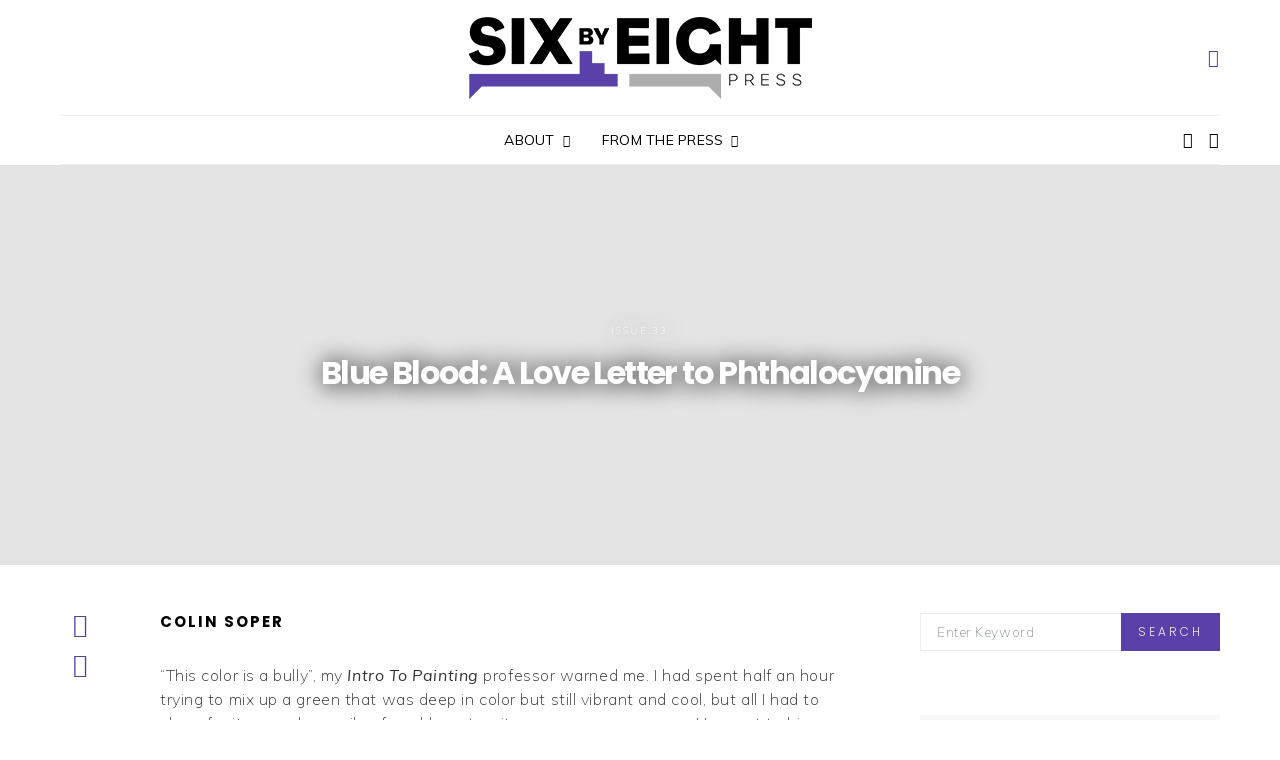

--- FILE ---
content_type: text/html; charset=UTF-8
request_url: https://sixbyeightpress.com/blue-blood-love-letter-to-phthalocyanine/
body_size: 30493
content:
<!DOCTYPE html>
<html lang="en-US">
<head>
	<meta charset="UTF-8">
	<meta name="viewport" content="width=device-width, initial-scale=1">
	<link rel="profile" href="http://gmpg.org/xfn/11">
		<title>Blue Blood: A Love Letter to Phthalocyanine &#8211; SixByEight Press</title>
<meta name='robots' content='max-image-preview:large' />
<link rel='dns-prefetch' href='//fonts.googleapis.com' />
<link rel="alternate" type="application/rss+xml" title="SixByEight Press &raquo; Feed" href="https://sixbyeightpress.com/feed/" />
<link rel="alternate" type="application/rss+xml" title="SixByEight Press &raquo; Comments Feed" href="https://sixbyeightpress.com/comments/feed/" />
<link rel="alternate" type="application/rss+xml" title="SixByEight Press &raquo; Blue Blood: A Love Letter to Phthalocyanine Comments Feed" href="https://sixbyeightpress.com/blue-blood-love-letter-to-phthalocyanine/feed/" />
<link rel="alternate" title="oEmbed (JSON)" type="application/json+oembed" href="https://sixbyeightpress.com/wp-json/oembed/1.0/embed?url=https%3A%2F%2Fsixbyeightpress.com%2Fblue-blood-love-letter-to-phthalocyanine%2F" />
<link rel="alternate" title="oEmbed (XML)" type="text/xml+oembed" href="https://sixbyeightpress.com/wp-json/oembed/1.0/embed?url=https%3A%2F%2Fsixbyeightpress.com%2Fblue-blood-love-letter-to-phthalocyanine%2F&#038;format=xml" />
<style id='wp-img-auto-sizes-contain-inline-css' type='text/css'>
img:is([sizes=auto i],[sizes^="auto," i]){contain-intrinsic-size:3000px 1500px}
/*# sourceURL=wp-img-auto-sizes-contain-inline-css */
</style>
<style id='wp-emoji-styles-inline-css' type='text/css'>

	img.wp-smiley, img.emoji {
		display: inline !important;
		border: none !important;
		box-shadow: none !important;
		height: 1em !important;
		width: 1em !important;
		margin: 0 0.07em !important;
		vertical-align: -0.1em !important;
		background: none !important;
		padding: 0 !important;
	}
/*# sourceURL=wp-emoji-styles-inline-css */
</style>
<link rel='stylesheet' id='wp-block-library-css' href='https://sixbyeightpress.com/wp-includes/css/dist/block-library/style.min.css?ver=6.9' type='text/css' media='all' />
<style id='wp-block-library-inline-css' type='text/css'>
.has-text-align-justify{text-align:justify;}

/*# sourceURL=wp-block-library-inline-css */
</style><style id='global-styles-inline-css' type='text/css'>
:root{--wp--preset--aspect-ratio--square: 1;--wp--preset--aspect-ratio--4-3: 4/3;--wp--preset--aspect-ratio--3-4: 3/4;--wp--preset--aspect-ratio--3-2: 3/2;--wp--preset--aspect-ratio--2-3: 2/3;--wp--preset--aspect-ratio--16-9: 16/9;--wp--preset--aspect-ratio--9-16: 9/16;--wp--preset--color--black: #000000;--wp--preset--color--cyan-bluish-gray: #abb8c3;--wp--preset--color--white: #ffffff;--wp--preset--color--pale-pink: #f78da7;--wp--preset--color--vivid-red: #cf2e2e;--wp--preset--color--luminous-vivid-orange: #ff6900;--wp--preset--color--luminous-vivid-amber: #fcb900;--wp--preset--color--light-green-cyan: #7bdcb5;--wp--preset--color--vivid-green-cyan: #00d084;--wp--preset--color--pale-cyan-blue: #8ed1fc;--wp--preset--color--vivid-cyan-blue: #0693e3;--wp--preset--color--vivid-purple: #9b51e0;--wp--preset--gradient--vivid-cyan-blue-to-vivid-purple: linear-gradient(135deg,rgb(6,147,227) 0%,rgb(155,81,224) 100%);--wp--preset--gradient--light-green-cyan-to-vivid-green-cyan: linear-gradient(135deg,rgb(122,220,180) 0%,rgb(0,208,130) 100%);--wp--preset--gradient--luminous-vivid-amber-to-luminous-vivid-orange: linear-gradient(135deg,rgb(252,185,0) 0%,rgb(255,105,0) 100%);--wp--preset--gradient--luminous-vivid-orange-to-vivid-red: linear-gradient(135deg,rgb(255,105,0) 0%,rgb(207,46,46) 100%);--wp--preset--gradient--very-light-gray-to-cyan-bluish-gray: linear-gradient(135deg,rgb(238,238,238) 0%,rgb(169,184,195) 100%);--wp--preset--gradient--cool-to-warm-spectrum: linear-gradient(135deg,rgb(74,234,220) 0%,rgb(151,120,209) 20%,rgb(207,42,186) 40%,rgb(238,44,130) 60%,rgb(251,105,98) 80%,rgb(254,248,76) 100%);--wp--preset--gradient--blush-light-purple: linear-gradient(135deg,rgb(255,206,236) 0%,rgb(152,150,240) 100%);--wp--preset--gradient--blush-bordeaux: linear-gradient(135deg,rgb(254,205,165) 0%,rgb(254,45,45) 50%,rgb(107,0,62) 100%);--wp--preset--gradient--luminous-dusk: linear-gradient(135deg,rgb(255,203,112) 0%,rgb(199,81,192) 50%,rgb(65,88,208) 100%);--wp--preset--gradient--pale-ocean: linear-gradient(135deg,rgb(255,245,203) 0%,rgb(182,227,212) 50%,rgb(51,167,181) 100%);--wp--preset--gradient--electric-grass: linear-gradient(135deg,rgb(202,248,128) 0%,rgb(113,206,126) 100%);--wp--preset--gradient--midnight: linear-gradient(135deg,rgb(2,3,129) 0%,rgb(40,116,252) 100%);--wp--preset--font-size--small: 13px;--wp--preset--font-size--medium: 20px;--wp--preset--font-size--large: 36px;--wp--preset--font-size--x-large: 42px;--wp--preset--spacing--20: 0.44rem;--wp--preset--spacing--30: 0.67rem;--wp--preset--spacing--40: 1rem;--wp--preset--spacing--50: 1.5rem;--wp--preset--spacing--60: 2.25rem;--wp--preset--spacing--70: 3.38rem;--wp--preset--spacing--80: 5.06rem;--wp--preset--shadow--natural: 6px 6px 9px rgba(0, 0, 0, 0.2);--wp--preset--shadow--deep: 12px 12px 50px rgba(0, 0, 0, 0.4);--wp--preset--shadow--sharp: 6px 6px 0px rgba(0, 0, 0, 0.2);--wp--preset--shadow--outlined: 6px 6px 0px -3px rgb(255, 255, 255), 6px 6px rgb(0, 0, 0);--wp--preset--shadow--crisp: 6px 6px 0px rgb(0, 0, 0);}:where(.is-layout-flex){gap: 0.5em;}:where(.is-layout-grid){gap: 0.5em;}body .is-layout-flex{display: flex;}.is-layout-flex{flex-wrap: wrap;align-items: center;}.is-layout-flex > :is(*, div){margin: 0;}body .is-layout-grid{display: grid;}.is-layout-grid > :is(*, div){margin: 0;}:where(.wp-block-columns.is-layout-flex){gap: 2em;}:where(.wp-block-columns.is-layout-grid){gap: 2em;}:where(.wp-block-post-template.is-layout-flex){gap: 1.25em;}:where(.wp-block-post-template.is-layout-grid){gap: 1.25em;}.has-black-color{color: var(--wp--preset--color--black) !important;}.has-cyan-bluish-gray-color{color: var(--wp--preset--color--cyan-bluish-gray) !important;}.has-white-color{color: var(--wp--preset--color--white) !important;}.has-pale-pink-color{color: var(--wp--preset--color--pale-pink) !important;}.has-vivid-red-color{color: var(--wp--preset--color--vivid-red) !important;}.has-luminous-vivid-orange-color{color: var(--wp--preset--color--luminous-vivid-orange) !important;}.has-luminous-vivid-amber-color{color: var(--wp--preset--color--luminous-vivid-amber) !important;}.has-light-green-cyan-color{color: var(--wp--preset--color--light-green-cyan) !important;}.has-vivid-green-cyan-color{color: var(--wp--preset--color--vivid-green-cyan) !important;}.has-pale-cyan-blue-color{color: var(--wp--preset--color--pale-cyan-blue) !important;}.has-vivid-cyan-blue-color{color: var(--wp--preset--color--vivid-cyan-blue) !important;}.has-vivid-purple-color{color: var(--wp--preset--color--vivid-purple) !important;}.has-black-background-color{background-color: var(--wp--preset--color--black) !important;}.has-cyan-bluish-gray-background-color{background-color: var(--wp--preset--color--cyan-bluish-gray) !important;}.has-white-background-color{background-color: var(--wp--preset--color--white) !important;}.has-pale-pink-background-color{background-color: var(--wp--preset--color--pale-pink) !important;}.has-vivid-red-background-color{background-color: var(--wp--preset--color--vivid-red) !important;}.has-luminous-vivid-orange-background-color{background-color: var(--wp--preset--color--luminous-vivid-orange) !important;}.has-luminous-vivid-amber-background-color{background-color: var(--wp--preset--color--luminous-vivid-amber) !important;}.has-light-green-cyan-background-color{background-color: var(--wp--preset--color--light-green-cyan) !important;}.has-vivid-green-cyan-background-color{background-color: var(--wp--preset--color--vivid-green-cyan) !important;}.has-pale-cyan-blue-background-color{background-color: var(--wp--preset--color--pale-cyan-blue) !important;}.has-vivid-cyan-blue-background-color{background-color: var(--wp--preset--color--vivid-cyan-blue) !important;}.has-vivid-purple-background-color{background-color: var(--wp--preset--color--vivid-purple) !important;}.has-black-border-color{border-color: var(--wp--preset--color--black) !important;}.has-cyan-bluish-gray-border-color{border-color: var(--wp--preset--color--cyan-bluish-gray) !important;}.has-white-border-color{border-color: var(--wp--preset--color--white) !important;}.has-pale-pink-border-color{border-color: var(--wp--preset--color--pale-pink) !important;}.has-vivid-red-border-color{border-color: var(--wp--preset--color--vivid-red) !important;}.has-luminous-vivid-orange-border-color{border-color: var(--wp--preset--color--luminous-vivid-orange) !important;}.has-luminous-vivid-amber-border-color{border-color: var(--wp--preset--color--luminous-vivid-amber) !important;}.has-light-green-cyan-border-color{border-color: var(--wp--preset--color--light-green-cyan) !important;}.has-vivid-green-cyan-border-color{border-color: var(--wp--preset--color--vivid-green-cyan) !important;}.has-pale-cyan-blue-border-color{border-color: var(--wp--preset--color--pale-cyan-blue) !important;}.has-vivid-cyan-blue-border-color{border-color: var(--wp--preset--color--vivid-cyan-blue) !important;}.has-vivid-purple-border-color{border-color: var(--wp--preset--color--vivid-purple) !important;}.has-vivid-cyan-blue-to-vivid-purple-gradient-background{background: var(--wp--preset--gradient--vivid-cyan-blue-to-vivid-purple) !important;}.has-light-green-cyan-to-vivid-green-cyan-gradient-background{background: var(--wp--preset--gradient--light-green-cyan-to-vivid-green-cyan) !important;}.has-luminous-vivid-amber-to-luminous-vivid-orange-gradient-background{background: var(--wp--preset--gradient--luminous-vivid-amber-to-luminous-vivid-orange) !important;}.has-luminous-vivid-orange-to-vivid-red-gradient-background{background: var(--wp--preset--gradient--luminous-vivid-orange-to-vivid-red) !important;}.has-very-light-gray-to-cyan-bluish-gray-gradient-background{background: var(--wp--preset--gradient--very-light-gray-to-cyan-bluish-gray) !important;}.has-cool-to-warm-spectrum-gradient-background{background: var(--wp--preset--gradient--cool-to-warm-spectrum) !important;}.has-blush-light-purple-gradient-background{background: var(--wp--preset--gradient--blush-light-purple) !important;}.has-blush-bordeaux-gradient-background{background: var(--wp--preset--gradient--blush-bordeaux) !important;}.has-luminous-dusk-gradient-background{background: var(--wp--preset--gradient--luminous-dusk) !important;}.has-pale-ocean-gradient-background{background: var(--wp--preset--gradient--pale-ocean) !important;}.has-electric-grass-gradient-background{background: var(--wp--preset--gradient--electric-grass) !important;}.has-midnight-gradient-background{background: var(--wp--preset--gradient--midnight) !important;}.has-small-font-size{font-size: var(--wp--preset--font-size--small) !important;}.has-medium-font-size{font-size: var(--wp--preset--font-size--medium) !important;}.has-large-font-size{font-size: var(--wp--preset--font-size--large) !important;}.has-x-large-font-size{font-size: var(--wp--preset--font-size--x-large) !important;}
/*# sourceURL=global-styles-inline-css */
</style>

<style id='classic-theme-styles-inline-css' type='text/css'>
/*! This file is auto-generated */
.wp-block-button__link{color:#fff;background-color:#32373c;border-radius:9999px;box-shadow:none;text-decoration:none;padding:calc(.667em + 2px) calc(1.333em + 2px);font-size:1.125em}.wp-block-file__button{background:#32373c;color:#fff;text-decoration:none}
/*# sourceURL=/wp-includes/css/classic-themes.min.css */
</style>
<link rel='stylesheet' id='contact-form-7-bootstrap-style-css' href='https://sixbyeightpress.com/wp-content/plugins/bootstrap-for-contact-form-7/assets/dist/css/style.min.css?ver=6.9' type='text/css' media='all' />
<link rel='stylesheet' id='csco-vendors-css' href='https://sixbyeightpress.com/wp-content/themes/authentic/css/vendors.min.css?ver=6.9' type='text/css' media='all' />
<link rel='stylesheet' id='csco-style-css' href='https://sixbyeightpress.com/wp-content/themes/authentic/style.css?ver=6.9' type='text/css' media='all' />
<link rel='stylesheet' id='kirki_google_fonts-css' href='https://fonts.googleapis.com/css?family=Muli%3A200%2Cregular%2Citalic%2C700%2C700italic%2C300%7CLato%7CPoppins%3A300%2C700%7CLibre+Baskerville%3Aregular%7CMontserrat%3A300&#038;subset=latin-ext%2Clatin&#038;ver=3.0.16' type='text/css' media='all' />
<link rel='stylesheet' id='kirki-styles-csco_theme_mod-css' href='https://sixbyeightpress.com/wp-content/themes/authentic/framework/includes/kirki/assets/css/kirki-styles.css?ver=3.0.16' type='text/css' media='all' />
<style id='kirki-styles-csco_theme_mod-inline-css' type='text/css'>
body, .offcanvas, #search, input[type=search], input[type=text], input[type=number], input[type=email], input[type=tel], input[type=password], textarea, .form-control, .card, .pagination-content{background-color:#FFFFFF;}.nav-tabs .nav-link.active, .nav-tabs .nav-item.show .nav-link, .woocommerce div.product .woocommerce-tabs ul.tabs li.active a{border-bottom-color:#FFFFFF;border-left-color:#EEEEEE;border-right-color:#EEEEEE;}.content .block-bg-dark, .dropcap-bg-inverse:first-letter, .dropcap-bg-dark:first-letter{color:#FFFFFF!important;}body, input[type=search], input[type=text], input[type=number], input[type=email], input[type=tel], input[type=password], textarea{color:#333333;}blockquote cite, label, .text-small, .comment-metadata, .logged-in-as, .post-categories, .post-count, .product-count, .post-meta, .content figcaption, .post-tags, .sub-title, .tagcloud, .timestamp, #wp-calendar caption, .comment-metadata a, .comment-metadata, .bsa-wrap .bsa-count, .bsa-wrap .bsa-label, .bsb-default .bsb-count, .title-share, .btw-default .btw-tweet:before, .woocommerce ul.products li.product .price, .woocommerce .widget_price_filter .price_slider_amount, .woocommerce ul.cart_list li .reviewer, .woocommerce ul.product_list_widget li .reviewer, .woocommerce .woocommerce-result-count, .woocommerce .product_meta, .woocommerce div.product p.price del,.woocommerce div.product span.price del, .woocommerce .woocommerce-review-link, .woocommerce-review__published-date, .woocommerce table.shop_table th, .woocommerce table.shop_table_responsive tr td::before, .woocommerce-page table.shop_table_responsive tr td::before{color:#7d7d7d;}.owl-dot span{background-color:#7d7d7d;}a, #search .close, .btn-link, .bsa-wrap .bsa-count, .bsa-wrap .bsa-icon, .bsa-wrap .bsa-title, .bsb-default .bsb-link, .bsb-wrap .bsb-total .bsb-label, .woocommerce ul.products li.product .price ins, .woocommerce .widget_layered_nav ul li.chosen a:before, .woocommerce div.product p.price, .woocommerce div.product span.price, .woocommerce .quantity-controls input, .woocommerce .woocommerce-review-link:hover, .nav-tabs .nav-link.active, .nav-tabs .nav-item.show .nav-link, .woocommerce div.product .woocommerce-tabs ul.tabs li a, .woocommerce p.stars a:hover, .woocommerce .order-total .amount{color:#5941a9;}.owl-dot.active span{background-color:#5941a9;}.woocommerce a.remove{color:#5941a9!important;}a:hover, #search .close:hover, .woocommerce .widget_layered_nav ul li.chosen a:hover:before, .woocommerce p.stars a, .woocommerce .woocommerce-MyAccount-navigation-link.is-active a{color:#000000;}section.widget .widget-wrap, .form-control, input[type=search], input[type=text], input[type=number], input[type=email], input[type=tel], input[type=password], textarea, select, .card, .post-archive .archive-compact .post-masonry, .post-archive .archive-compact .post-grid, .post-archive .archive-compact.archive-masonry section.widget, .post-archive .archive-compact.archive-grid section.widget, .woocommerce .cart-collaterals .cart_totals, .woocommerce form.checkout_coupon, .woocommerce form.login, .woocommerce form.register, .select2-container--default .select2-selection--single, .select2-dropdown, .woocommerce form .form-row.woocommerce-validated .select2-container, .woocommerce form .form-row.woocommerce-validated input.input-text, .woocommerce form .form-row.woocommerce-validated select, .woocommerce table.woocommerce-checkout-review-order-table, #add_payment_method #payment, .woocommerce-cart #payment, .woocommerce-checkout #payment, #add_payment_method table.cart td.actions .coupon .input-text, .woocommerce-cart table.cart td.actions .coupon .input-text, .woocommerce-checkout table.cart td.actions .coupon .input-text, .woocommerce table.woocommerce-table--order-details, .woocommerce .woocommerce-MyAccount-navigation ul{border-color:#EEEEEE;}.header-enabled .navbar-primary:not(.navbar-stuck) .navbar, .navigation.comment-navigation, .site-main > article > .post-author, .post-main .post-author, .comment-body + .comment-respond, .comment-list + .comment-respond, .comment-list article, .comment-list .pingback, .comment-list .trackback, .section-tiles + .site-content .main-content, .section-carousel + .site-content > .container:before, .section-tiles + .site-content > .container:before, .post-standard:not(.post-featured) + .post-standard:not(.post-featured), .archive-first + .archive-list, .single .section-carousel, .widget_nav_menu .menu > .menu-item:not(:first-child), .widget_pages li:not(:first-child) a, .widget_meta li:not(:first-child) a, .widget_categories > ul > li:not(:first-child), .widget_archive > ul > li:not(:first-child), .widget_recent_comments li:not(:first-child), .widget_recent_entries li:not(:first-child), #wp-calendar tbody td, .single .navigation.pagination, .navigation.pagination + .post-tags, .fb-comments, .post-tags, .sidebar-offcanvas .widget + .widget, .page-header-simple .page-header + .post-archive, .section-carousel + .site-content > .container:before, .section-grid + .site-content > .container:before, .archive-pagination:not(:empty), .post-list:not(.post-featured) + .post-list:not(.post-featured), .woocommerce .widget_shopping_cart .total, .woocommerce.widget_shopping_cart .total, .widget_product_categories > ul > li:not(:first-child), .woocommerce .widget_layered_nav > ul > li:not(:first-child), .woocommerce .product_meta, .nav-tabs .nav-link.active, .nav-tabs .nav-item.show .nav-link, .woocommerce div.product .woocommerce-tabs ul.tabs li.active a, .woocommerce #review_form, .woocommerce table.shop_table td, #add_payment_method .cart-collaterals .cart_totals tr td, #add_payment_method .cart-collaterals .cart_totals tr th, .woocommerce-cart .cart-collaterals .cart_totals tr td, .woocommerce-cart .cart-collaterals .cart_totals tr th, .woocommerce-checkout .cart-collaterals .cart_totals tr td, .woocommerce-checkout .cart-collaterals .cart_totals tr th, .woocommerce table.shop_table tbody th, .woocommerce table.shop_table tfoot td, .woocommerce table.shop_table tfoot th{border-top-color:#EEEEEE;}.navbar-primary:not(.navbar-stuck) .navbar, .navbar-stuck, .topbar, .navbar-offcanvas, .navigation.comment-navigation, .bsc-separator, .nav-tabs, .woocommerce div.product .woocommerce-tabs ul.tabs{border-bottom-color:#EEEEEE;}.woocommerce .widget_price_filter .price_slider_wrapper .ui-widget-content, .nav-tabs .nav-link:not(.active):focus, .nav-tabs .nav-link:not(.active):hover{background-color:#EEEEEE;}.woocommerce .star-rating::before{color:#EEEEEE;}.site-main .bmc-wrap, .post-comments, .content .dropcap-bg:first-letter, .content .dropcap-bg-light:first-letter, .content .block-bg-default, .content .block-bg-light, .bsa-horizontal .bsa-link, .bsb-after-post.bsb-default .bsb-link, .bsb-before-post.bsb-default .bsb-link, .basic_mailchimp_widget, .btw-slider, div.quantity input, .woocommerce-error, .woocommerce-info, .woocommerce-message, .card-header, .progress, .woocommerce div.product .woocommerce-tabs ul.tabs li:not(.active) a:hover, .woocommerce table.shop_attributes tr:nth-child(even) td, .woocommerce table.shop_attributes tr:nth-child(even) th, .woocommerce .woocommerce-Reviews #comments, .woocommerce #review_form_wrapper, #add_payment_method #payment div.form-row, .woocommerce-cart #payment div.form-row, .woocommerce-checkout #payment div.form-row{background-color:#F8F8F8;}h1, h2, h3, h4, h5, h6, .comment .fn, #search input[type="search"], .woocommerce .widget_shopping_cart .total strong, .woocommerce.widget_shopping_cart .total strong, .woocommerce .widget_shopping_cart .total .amount, .woocommerce.widget_shopping_cart .total .amount, .woocommerce-review__author, .comment-reply-title, #ship-to-different-address > label{color:#000000;}#search input[type="search"]:-ms-input-placeholder{color:#000000;}#search input[type="search"]:-moz-placeholder{color:#000000;}#search input[type="search"]::-webkit-input-placeholder{color:#000000;}h1 a, h2 a, h3 a, h4 a, h5 a, h6 a, .comment .fn a{color:#000000;}h1 a:hover, h2 a:hover, h3 a:hover, h4 a:hover, h5 a:hover, h6 a:hover, .comment .fn a:hover{color:#5941a9;}.title-block{color:#000000;}.btn-primary, .post-number, .bsb-monochrome.bsb-before-post .bsb-link, .bsb-monochrome.bsb-after-post .bsb-link, .section-tiles .post-more .btn, .section-slider .post-more .btn, .post-pagination .post-more .btn, .woocommerce #respond input#submit, .woocommerce a.button, .woocommerce button.button, .woocommerce input.button, .woocommerce span.onsale, .header-cart .cart-quantity, .woocommerce.widget_product_search input[type=submit], .product-thumbnail .added_to_cart, .woocommerce a.remove:hover, .select2-container--default .select2-results__option--highlighted[aria-selected]{color:#EEEEEE;}.pin-it{color:#EEEEEE!important;}.btn-primary:hover, .btn-primary:active, .btn-primary:focus, .btn-primary:not([disabled]):not(.disabled).active, .btn-primary:not([disabled]):not(.disabled):active, .bsb-monochrome.bsb-before-post .bsb-link:hover, .bsb-monochrome.bsb-after-post .bsb-link:hover, .section-tiles .post-more .btn:hover, .section-slider .post-more .btn:hover, .post-pagination .post-more .btn:hover, .woocommerce #respond input#submit:hover, .woocommerce a.button:hover, .woocommerce button.button:hover, .woocommerce input.button:hover,  .header-cart:hover .cart-quantity, .post-tags a:focus, .post-tags a:hover, .tagcloud a:focus, .tagcloud a:hover, .woocommerce.widget_product_search input[type=submit]:hover, .product-thumbnail .added_to_cart:hover{color:#FFFFFF;}.pin-it:hover{color:#FFFFFF!important;background-color:#adadad!important;}.btn-primary, .post-number, .nav-pills .nav-link.active, .nav-pills .nav-link.active:focus, .nav-pills .nav-link.active:hover, .bsb-monochrome.bsb-before-post .bsb-link, .bsb-monochrome.bsb-after-post .bsb-link, .woocommerce #respond input#submit, .woocommerce a.button, .woocommerce button.button, .woocommerce input.button, .woocommerce span.onsale, .header-cart .cart-quantity, .woocommerce .widget_price_filter .ui-slider .ui-slider-handle, .woocommerce .widget_price_filter .ui-slider .ui-slider-range, .woocommerce.widget_product_search input[type=submit], .product-thumbnail .added_to_cart, .woocommerce #respond input#submit.alt, .woocommerce a.button.alt, .woocommerce button.button.alt, .woocommerce input.button.alt, .woocommerce a.remove:hover, .select2-container--default .select2-results__option--highlighted[aria-selected]{background-color:#5941a9;}.bg-primary, .pin-it{background-color:#5941a9!important;}.woocommerce .star-rating span::before{color:#5941a9;}.btn-primary:hover, .btn-primary:active, .btn-primary:focus, .btn-primary:not([disabled]):not(.disabled).active, .btn-primary:not([disabled]):not(.disabled):active, .bsb-monochrome.bsb-before-post .bsb-link:hover, .bsb-monochrome.bsb-after-post .bsb-link:hover, .woocommerce #respond input#submit:hover, .woocommerce a.button:hover, .woocommerce button.button:hover, .woocommerce input.button:hover,  .header-cart:hover .cart-quantity, .post-tags a:focus, .post-tags a:hover, .tagcloud a:focus, .tagcloud a:hover, .woocommerce.widget_product_search input[type=submit]:hover, .product-thumbnail .added_to_cart:hover, .woocommerce #respond input#submit.alt:hover, .woocommerce a.button.alt:hover, .woocommerce button.button.alt:hover, .woocommerce input.button.alt:hover{background-color:#adadad;}.btn-secondary, .woocommerce #respond input#submit.disabled, .woocommerce #respond input#submit:disabled, .woocommerce a.button.disabled, .woocommerce a.button:disabled, .woocommerce button.button.disabled, .woocommerce button.button:disabled, .woocommerce input.button.disabled, .woocommerce input.button:disabled, .woocommerce.widget_product_search input[type=submit].disabled, .woocommerce.widget_product_search input[type=submit]:disabled, .woocommerce .added_to_cart.disabled, .woocommerce .added_to_cart:disabled, .woocommerce #respond input#submit.alt.disabled, .woocommerce #respond input#submit.alt.disabled:hover, .woocommerce #respond input#submit.alt:disabled, .woocommerce #respond input#submit.alt:disabled:hover, .woocommerce #respond input#submit.alt:disabled[disabled], .woocommerce #respond input#submit.alt:disabled[disabled]:hover, .woocommerce a.button.alt.disabled, .woocommerce a.button.alt.disabled:hover, .woocommerce a.button.alt:disabled, .woocommerce a.button.alt:disabled:hover, .woocommerce a.button.alt:disabled[disabled], .woocommerce a.button.alt:disabled[disabled]:hover, .woocommerce button.button.alt.disabled, .woocommerce button.button.alt.disabled:hover, .woocommerce button.button.alt:disabled, .woocommerce button.button.alt:disabled:hover, .woocommerce button.button.alt:disabled[disabled], .woocommerce button.button.alt:disabled[disabled]:hover, .woocommerce input.button.alt.disabled, .woocommerce input.button.alt.disabled:hover, .woocommerce input.button.alt:disabled, .woocommerce input.button.alt:disabled:hover, .woocommerce input.button.alt:disabled[disabled], .woocommerce input.button.alt:disabled[disabled]:hover{color:#eeeeee;background-color:#5941a9;}.btn-secondary:hover, .btn-secondary:active, .btn-secondary:focus{color:#ffffff;background-color:#adadad;}.site-title{color:#000000;}.site-title:hover{color:#7d7d7d;}.site-description{color:#7d7d7d;}.navbar-primary{background-color:rgba(255,255,255,0.97);}.navbar-primary:not(.navbar-stuck) .navbar, .navbar-stuck{border-bottom-width:1px;border-bottom-style:solid;}.navbar-primary a, .navbar-primary button, .navbar-primary .navbar-nav > li > a{color:#000000;}.navbar-primary a:hover, .navbar-primary button:hover, .navbar-primary .navbar-nav > li > a:focus, .navbar-primary .navbar-nav > li > a:hover, .navbar-primary .navbar-nav > li.current-menu-parent > a, .navbar-primary .navbar-nav > li.current-nav-item > a{color:#7d7d7d;}.navbar-nav .sub-menu{background-color:#FFFFFF;border:1px #EEEEEE solid;}.navbar-nav .sub-menu .sub-menu{margin-top:-1px;}.navbar-nav .sub-menu > li > a, .navbar-nav .sub-cats > li > a, .navbar-nav .menu-columns > .sub-menu > li > a:hover, .csco-mega-menu-box .entry-title a{color:#000000;}.navbar-nav .sub-menu > li > a:hover, .navbar-nav .sub-menu > li > a:focus, .navbar-nav .sub-menu > li > a:active, .navbar-nav .sub-cats > li > a:hover, .navbar-nav .sub-cats > li > a:focus, .navbar-nav .sub-cats > li > a:active, .csco-mega-menu-box article:hover .entry-title a{color:#7d7d7d;}.navbar-nav .sub-menu .current-menu-item > a, .navbar-nav .sub-menu .current-menu-ancestor > a, .navbar-nav .sub-menu .current-menu-parent > a{color:#7d7d7d;}.navbar-nav .sub-menu > li + li > a, .navbar-nav .sub-cats > li + li > a{border-top:1px #EEEEEE solid;}.navbar-primary .bsa-nav .bsa-icon{color:#000000;}.navbar-primary .bsa-nav .bsa-item .bsa-link:hover .bsa-icon{color:#000000;}.navbar-primary .bsa-nav .bsa-title, .navbar-primary .bsa-nav .bsa-count, .navbar-primary .bsa-nav .bsa-label{color:#7d7d7d;}.navbar-primary .bsa-nav .bsa-item .bsa-link:hover .bsa-title, .navbar-primary .bsa-nav .bsa-item .bsa-link:hover .bsa-count, .navbar-primary .bsa-nav .bsa-item .bsa-link:hover .bsa-label{color:#000000;}.topbar{border-bottom-width:1px;border-bottom-style:solid;}.topbar a, .topbar .navbar-nav > li > a, .topbar .bsa-nav .bsa-icon, .topbar .bsa-nav .bsa-label, .topbar .bsa-nav .bsa-title{color:#7d7d7d;}.topbar a:hover, .topbar .navbar-nav > li > a:focus, .topbar .navbar-nav > li > a:hover, .topbar .navbar-nav > li.current-menu-item > a, .topbar .bsa-nav .bsa-item .bsa-link:hover .bsa-icon, .topbar .bsa-nav .bsa-item .bsa-link:hover .bsa-title, .topbar .bsa-nav .bsa-count{color:#000000;}.topbar .bsa-nav .bsa-icon{color:#000000;}.topbar .bsa-nav .bsa-item .bsa-link:hover .bsa-icon{color:#000000;}.topbar .bsa-nav .bsa-title, .topbar .bsa-nav .bsa-count, .topbar .bsa-nav .bsa-label{color:#7d7d7d;}.topbar .bsa-nav .bsa-item .bsa-link:hover .bsa-title, .topbar .bsa-nav .bsa-item .bsa-link:hover .bsa-count, .topbar .bsa-nav .bsa-item .bsa-link:hover .bsa-label{color:#000000;}.offcanvas-header .navbar-brand, .offcanvas-header .navbar-toggle{color:#000000;}.offcanvas-header .navbar-brand:hover, .offcanvas-header .navbar-brand:focus, .offcanvas-header .navbar-toggle:hover, .offcanvas-header .navbar-toggle:focus{color:#7d7d7d;}.offcanvas-header .navbar{background-color:#FFFFFF;}.navbar-offcanvas{border-bottom-width:1px;border-bottom-style:solid;height:50px;}.content p{color:#333333;}.content p > a:not(.btn):not(.button){color:#000000;}.content p > a:not(.btn):not(.button):hover{color:#7d7d7d;}.post-categories a{color:#000000;}.post-categories a:hover{color:#7d7d7d;}::selection{color:#FFFFFF;background:#000000;}::-moz-selection{color:#FFFFFF;background:#000000;}.content blockquote, .content blockquote p{color:#000000;}.content .dropcap:first-letter, .content .content-block, .content .lead{color:#000000;}.content .dropcap-bg-inverse:first-letter, .content .dropcap-bg-dark:first-letter, .content .block-border-top:before, .content .block-border-bottom:after, .content .block-bg-inverse, .content .block-bg-dark{background-color:#000000;}.content .dropcap-borders:first-letter, .content .block-border-all{border-color:#000000;}.content .dropcap-border-right:first-letter, .content .block-border-right{border-right-color:#000000;}.content .block-border-left{border-left-color:#000000;}.site-footer{background-color:#000000;color:#adadad;}.site-footer .owl-dot span, .site-footer .widget_price_filter .ui-slider .ui-slider-handle{background-color:#adadad;}.site-footer .title-widget{color:#777777;}.site-footer a, .site-footer #wp-calendar thead th, .site-footer .owl-dot.active span, .site-footer h2, .site-footer .bsa-wrap .bsa-count, .site-footer .bsa-wrap .bsa-icon, .site-footer .bsa-wrap .bsa-title, .woocommerce .site-footer .widget_shopping_cart .total strong, .site-footer .woocommerce.widget_shopping_cart .total strong, .woocommerce .site-footer .widget_shopping_cart .total .amount, .site-footer .woocommerce.widget_shopping_cart .total .amount, .woocommerce .site-footer .star-rating span::before{color:#FFFFFF;}.site-footer .owl-dot.active span{background-color:#FFFFFF;}.woocommerce .site-footer a.remove{color:#FFFFFF!important;}.site-footer a:hover, site-footer a:hover:active, .site-footer a:focus:active{color:#7d7d7d;}.site-footer #wp-calendar tfoot tr #prev + .pad:after, .site-footer #wp-calendar tbody td a, .sidebar-footer .basic_mailchimp_widget, .sidebar-footer .bsa-horizontal .bsa-link, .woocommerce .site-footer .widget_price_filter .ui-slider .ui-slider-range, .woocommerce .site-footer .widget_price_filter .price_slider_wrapper .ui-widget-content{background-color:#242424;}.site-footer .widget, .site-footer .widget_nav_menu .menu > .menu-item:not(:first-child), .site-footer .widget_categories > ul > li:not(:first-child), .site-footer .widget_archive > ul > li:not(:first-child), .site-footer #wp-calendar tbody td, .site-footer .widget_pages li:not(:first-child) a, .site-footer .widget_meta li:not(:first-child) a, .site-footer .widget_recent_comments li:not(:first-child), .site-footer .widget_recent_entries li:not(:first-child), .site-footer #wp-calendar tbody td#today:after, .footer-section + .footer-section > .container > *, .sidebar-footer .widget + .widget, .site-footer .widget_product_categories > ul > li:not(:first-child), .site-footer .widget_layered_nav > ul > li:not(:first-child), .woocommerce .site-footer .widget_shopping_cart .total, .site-footer .woocommerce.widget_shopping_cart .total{border-top-color:#242424;}.woocommerce .site-footer .star-rating::before{color:#242424;}.site-footer .btn, .woocommerce .site-footer a.button, .woocommerce .site-footer button.button, .woocommerce .site-footer input.button{color:#eeeeee;}.site-footer .btn:hover, .site-footer .btn:active, .woocommerce .site-footer a.button:hover, .woocommerce .site-footer button.button:hover, .woocommerce .site-footer input.button:hover{color:#FFFFFF;}.site-footer .btn, .site-footer select, .site-footer .authentic_widget_posts .numbered .post-number, .woocommerce .site-footer a.button, .woocommerce .site-footer button.button, .woocommerce .site-footer input.button{background-color:#5941a9;}.site-footer .btn:hover, .site-footer .btn:active, .site-footer .btn:focus, .woocommerce .site-footer a.button:hover, .woocommerce .site-footer button.button:hover, .woocommerce .site-footer input.button:hover{background-color:#adadad;}.overlay-media:before, .page-header.overlay:hover .overlay-media:before, .post-thumbnail:before, .null-instagram-feed .overlay:hover .overlay-media:before{background-color:rgba(40,40,40,0.125);}.overlay:hover .overlay-media:before, .post-thumbnail:hover:before, .pagination-visible:hover .pagination-title{background-color:rgba(40,40,40,0.25);}body, button, input[type=search], input[type=text], input[type=number], input[type=email], input[type=tel], input[type=password], optgroup, select, textarea{font-family:Muli, Helvetica, Arial, sans-serif;font-size:1rem;font-weight:200;font-style:normal;letter-spacing:.55px;}blockquote cite, label, .text-small, .comment-metadata, .logged-in-as, .post-categories, .post-count, .product-count, .post-meta, .post-tags, .sub-title, .tagcloud, .timestamp, .instagram-meta, .alert, #wp-calendar caption, .bsa-wrap .bsa-count, .bsa-wrap .bsa-label, .bsb-wrap .bsb-count, .btw-count, .woocommerce .widget_price_filter .price_slider_amount, .woocommerce ul.cart_list li .reviewer, .woocommerce ul.product_list_widget li .reviewer, .woocommerce .woocommerce-result-count, .woocommerce .product_meta,  .woocommerce-error, .woocommerce-info, .woocommerce-message, .woocommerce .woocommerce-review-link, .woocommerce-review__published-date, .woocommerce table.shop_table th, .woocommerce table.shop_table_responsive tr td::before, .woocommerce-page table.shop_table_responsive tr td::before, .header-cart .cart-quantity{font-family:Muli, Helvetica, Arial, sans-serif;font-size:10px;font-weight:200;font-style:normal;letter-spacing:2px;text-transform:uppercase;}.lead, .text-large, .bmc-message{font-family:Lato, Helvetica, Arial, sans-serif;font-size:1.25rem;font-weight:400;font-style:normal;text-transform:none;}.btn, .btn-link, .nav-tabs .nav-link, .nav-pills .nav-link, .card-header h5, .pagination-title, .comment-reply-link, .post-number span:first-child, .bsa-wrap .bsa-title, .bsb-wrap .bsb-label, .bsb-wrap .bsb-title, .title-share, .btw-username, .btw-label, .woocommerce #respond input#submit, .woocommerce a.button, .woocommerce button.button, .woocommerce input.button, .woocommerce .widget_price_filter .price_slider_amount .button, body .woocommerce.widget_product_search input[type=submit], .woocommerce span.onsale, .product-thumbnail .added_to_cart, .woocommerce div.product form.cart .reset_variations, .woocommerce div.product .woocommerce-tabs ul.tabs li a, #add_payment_method .wc-proceed-to-checkout a.checkout-button, .woocommerce-cart .wc-proceed-to-checkout a.checkout-button, .woocommerce-checkout .wc-proceed-to-checkout a.checkout-button{font-family:Poppins, Helvetica, Arial, sans-serif;font-size:12px;font-weight:300;font-style:normal;letter-spacing:3px;text-transform:uppercase;}h1, h2, h3, h4, h5, h6, .comment .fn, .archive-standard section.basic_mailchimp_widget .title-widget, .archive-list section.basic_mailchimp_widget .title-widget, .woocommerce ul.cart_list li a, .woocommerce ul.product_list_widget li a, .woocommerce .widget_shopping_cart .total strong, .woocommerce.widget_shopping_cart .total strong, .woocommerce .widget_shopping_cart .total .amount, .woocommerce.widget_shopping_cart .total .amount, .woocommerce-review__author, .woocommerce .cart_item .product-name a, #ship-to-different-address > label{font-family:Poppins, Helvetica, Arial, sans-serif;font-weight:700;font-style:normal;}.title-block, .comment-reply-title, .nav-links, section.related.products > h2, .woocommerce .cart_totals > h2, .woocommerce-billing-fields > h3, #ship-to-different-address > label, #order_review_heading, .woocommerce .woocommerce-order-details__title, .woocommerce .woocommerce-customer-details > h2, .woocommerce .woocommerce-column__title, .woocommerce .woocommerce-Address-title h3{font-family:Poppins, Helvetica, Arial, sans-serif;font-size:16px;font-weight:700;font-style:normal;letter-spacing:-1px;text-transform:none;}h1, .post-standard .entry-title, .archive-list .post-featured .entry-title, .archive-standard .post-featured .entry-title{font-size:2rem;letter-spacing:-.1rem;text-transform:none;}h2, .post-archive > div:not(.columns-3):not(.columns-4) .post-featured h2, .archive-standard section.basic_mailchimp_widget .title-widget, .archive-list section.basic_mailchimp_widget .title-widget{font-size:1.5rem;letter-spacing:-.05rem;text-transform:none;}h3, .archive-grid h2, .archive-masonry h2, .archive-list h2, .section-tiles h2{font-size:1.25rem;letter-spacing:-.05rem;text-transform:none;}h4{font-size:1rem;letter-spacing:-.05rem;text-transform:none;}h5, .woocommerce ul.cart_list li a, .woocommerce ul.product_list_widget li a, .woocommerce .widget_shopping_cart .total strong, .woocommerce.widget_shopping_cart .total strong, .woocommerce-loop-product__title, .woocommerce .cart_item .product-name a{font-size:8px;text-transform:uppercase;}h6, .comment .fn, .woocommerce-review__author{font-size:15px;letter-spacing:2px;text-transform:none;}.navbar-nav > li > a, .navbar-nav .menu-columns > .sub-menu > li > a, .widget_archive li, .widget_categories li, .widget_meta li a, .widget_nav_menu .menu > li > a, .widget_pages .page_item a, .woocommerce.widget_product_categories li, .woocommerce .widget_layered_nav li, .woocommerce .woocommerce-MyAccount-navigation-link a{font-family:Muli, Helvetica, Arial, sans-serif;font-size:14px;font-weight:400;font-style:normal;letter-spacing:.25px;text-transform:uppercase;}.topbar .navbar-nav > li > a, .nav .sub-menu > li > a, .navbar-nav .sub-cats > li > a, .widget_categories .children li a, .widget_nav_menu .sub-menu > li > a, .widget_product_categories .children li a{font-family:Muli, Helvetica, Arial, sans-serif;font-size:12px;font-weight:300;font-style:normal;letter-spacing:0.25px;text-transform:uppercase;}.content .lead{font-family:Muli, Helvetica, Arial, sans-serif;font-size:1.75rem;font-weight:400;font-style:normal;letter-spacing:0.05rem;line-height:1.25;}.content .dropcap:first-letter{font-family:Muli, Helvetica, Arial, sans-serif;font-size:2.5rem;font-weight:400;font-style:normal;}.content blockquote{font-family:"Libre Baskerville", Georgia, serif;font-size:1.75rem;font-weight:400;font-style:normal;letter-spacing:0.025rem;}#search input[type="search"]{font-family:Poppins, Helvetica, Arial, sans-serif!important;font-size:4.25rem!important;font-weight:700!important;font-style:normal!important;letter-spacing:-.25rem!important;text-transform:none!important;}.topbar .navbar{height:40px;}.header .site-description{font-family:Montserrat, Helvetica, Arial, sans-serif;font-size:14px;font-weight:300;font-style:normal;letter-spacing:-.2px;text-transform:none;}.navbar-primary .navbar{height:50px;}.offcanvas{top:50px;}.btn, .scroll-to-top:after, .image-popup:after, .pin-it, .content .dropcap:first-letter, .bsa-horizontal .bsa-link, .bsb-after-post .bsb-link, .bsb-before-post .bsb-link, .woocommerce #respond input#submit, .woocommerce a.button, .woocommerce button.button, .woocommerce input.button{-webkit-border-radius:0;-moz-border-radius:0;border-radius:0;}.input-group-btn .btn{border-top-right-radius:0;border-bottom-right-radius:0;}@media ( min-width: 760px ){.tabs-vertical .nav-tabs{border-bottom-color:#FFFFFF;border-right-color:#EEEEEE;}.tabs-vertical .nav-tabs .nav-link.active, .tabs-vertical .nav-tabs .nav-item.show .nav-link{border-right-color:#FFFFFF;border-bottom-color:#EEEEEE;}}@media (max-width: 1019px){.layout-sidebar .content-area{border-bottom-color:#EEEEEE;}}@media (min-width: 760px){.sidebar-area .sidebar-2{border-left-color:#EEEEEE;}}@media ( min-width: 970px ){.header-enabled .navbar-primary:not(.navbar-stuck) .navbar{border-top-width:1px;border-top-style:solid;}.header-col{height:115px;}}@media ( min-width: 601px ){.admin-bar .offcanvas{top:calc(50px + 46px);}}@media ( min-width: 783px ){.admin-bar .offcanvas{top:calc(50px + 32px);}}
/*# sourceURL=kirki-styles-csco_theme_mod-inline-css */
</style>
<link rel='stylesheet' id='jetpack_css-css' href='https://sixbyeightpress.com/wp-content/plugins/jetpack/css/jetpack.css?ver=11.0' type='text/css' media='all' />
<script type="text/javascript" id="jquery-core-js-extra">
/* <![CDATA[ */
var csco_mega_menu = {"rest_url":"https://sixbyeightpress.com/wp-json/csco/v1/menu-posts"};
//# sourceURL=jquery-core-js-extra
/* ]]> */
</script>
<script type="text/javascript" src="https://sixbyeightpress.com/wp-includes/js/jquery/jquery.min.js?ver=3.7.1" id="jquery-core-js"></script>
<script type="text/javascript" src="https://sixbyeightpress.com/wp-includes/js/jquery/jquery-migrate.min.js?ver=3.4.1" id="jquery-migrate-js"></script>
<link rel="https://api.w.org/" href="https://sixbyeightpress.com/wp-json/" /><link rel="alternate" title="JSON" type="application/json" href="https://sixbyeightpress.com/wp-json/wp/v2/posts/5239" /><link rel="EditURI" type="application/rsd+xml" title="RSD" href="https://sixbyeightpress.com/xmlrpc.php?rsd" />
<meta name="generator" content="WordPress 6.9" />
<link rel="canonical" href="https://sixbyeightpress.com/blue-blood-love-letter-to-phthalocyanine/" />
<link rel='shortlink' href='https://sixbyeightpress.com/?p=5239' />
<!-- Google Tag Manager -->
<script>(function(w,d,s,l,i){w[l]=w[l]||[];w[l].push({'gtm.start':
new Date().getTime(),event:'gtm.js'});var f=d.getElementsByTagName(s)[0],
j=d.createElement(s),dl=l!='dataLayer'?'&l='+l:'';j.async=true;j.src=
'https://www.googletagmanager.com/gtm.js?id='+i+dl;f.parentNode.insertBefore(j,f);
})(window,document,'script','dataLayer','GTM-WW6KH8K');</script>
<!-- End Google Tag Manager -->

<!-- Add icon library -->
<link rel="stylesheet" href="https://cdnjs.cloudflare.com/ajax/libs/font-awesome/4.7.0/css/font-awesome.min.css">

<script>
  (function(i,s,o,g,r,a,m){i['GoogleAnalyticsObject']=r;i[r]=i[r]||function(){
  (i[r].q=i[r].q||[]).push(arguments)},i[r].l=1*new Date();a=s.createElement(o),
  m=s.getElementsByTagName(o)[0];a.async=1;a.src=g;m.parentNode.insertBefore(a,m)
  })(window,document,'script','https://www.google-analytics.com/analytics.js','ga');

  ga('create', 'UA-101232428-1', 'auto');
  ga('send', 'pageview');

</script>

<script async src="//pagead2.googlesyndication.com/pagead/js/adsbygoogle.js"></script>
<script>
  (adsbygoogle = window.adsbygoogle || []).push({
    google_ad_client: "ca-pub-7297291582481911",
    enable_page_level_ads: true
  });
</script>

<!-- Google Tag Manager (noscript) -->
<noscript><iframe src="https://www.googletagmanager.com/ns.html?id=GTM-WW6KH8K"
height="0" width="0" style="display:none;visibility:hidden"></iframe></noscript>
<!-- End Google Tag Manager (noscript) --><!-- Facebook Pixel Code -->
<script>
  !function(f,b,e,v,n,t,s)
  {if(f.fbq)return;n=f.fbq=function(){n.callMethod?
  n.callMethod.apply(n,arguments):n.queue.push(arguments)};
  if(!f._fbq)f._fbq=n;n.push=n;n.loaded=!0;n.version='2.0';
  n.queue=[];t=b.createElement(e);t.async=!0;
  t.src=v;s=b.getElementsByTagName(e)[0];
  s.parentNode.insertBefore(t,s)}(window, document,'script',
  'https://connect.facebook.net/en_US/fbevents.js');
  fbq('init', '1793930893962532');
  fbq('track', 'PageView');
</script>
<noscript><img height="1" width="1" style="display:none"
  src="https://www.facebook.com/tr?id=1793930893962532&ev=PageView&noscript=1"
/></noscript>
<!-- End Facebook Pixel Code -->                                                                                                                                                                                                                                          		<style type="text/css">
			div.wpcf7 .ajax-loader {
				background-image: url('https://sixbyeightpress.com/wp-content/plugins/contact-form-7/images/ajax-loader.gif');
			}
		</style>
		<style>img#wpstats{display:none}</style>
	<link rel="icon" href="https://sixbyeightpress.com/wp-content/uploads/2017/03/cropped-6x8P_IconFullColor_Square-32x32.png" sizes="32x32" />
<link rel="icon" href="https://sixbyeightpress.com/wp-content/uploads/2017/03/cropped-6x8P_IconFullColor_Square-192x192.png" sizes="192x192" />
<link rel="apple-touch-icon" href="https://sixbyeightpress.com/wp-content/uploads/2017/03/cropped-6x8P_IconFullColor_Square-180x180.png" />
<meta name="msapplication-TileImage" content="https://sixbyeightpress.com/wp-content/uploads/2017/03/cropped-6x8P_IconFullColor_Square-270x270.png" />
		<style type="text/css" id="wp-custom-css">
			/*
You can add your own CSS here.

Click the help icon above to learn more.
*/

@media (min-width: 768px) {
  .header-navbar-stuck { 
    background-color: #5941a9; 
  }
  .header-navbar-stuck .navbar-primary .navbar-nav > li.menu-item > a {
    color: #ffffff;
  }
}

@media (min-width: 768px) {
  .header-navbar-stuck .navbar-primary {
    border-top: none;
    border-bottom: none;
  }
}

.posts-related { 
  display: none!important; 
}

.fa {
  text-decoration: none!important;
}

.fa:hover {
    opacity: 0.7;
}

.fa-facebook {
  color: #5941a9;
}

.fa-twitter {
  color: #5941a9;
}

.fa-google {
  color: #5941a9;
}

.fa-linkedin {
  color: #5941a9;
}

.fa-youtube {
  color: #5941a9;
}

.fa-instagram {
  color: #5941a9;
}

.fa-pinterest {
  color: #5941a9;
}

.fa-snapchat-ghost {
  color: #5941a9;
}

.fa-skype {
  color: #5941a9;
}

.fa-android {
  color: #5941a9;
}

.fa-dribbble {
  color: #5941a9;
}

.fa-vimeo {
  color: #5941a9;
}

.fa-tumblr {
  color: #5941a9;
}

.fa-vine {
  color: #5941a9;
}

.fa-foursquare {
  color: #5941a9;
}

.fa-stumbleupon {
  color: #5941a9;
}

.fa-flickr {
  color: #5941a9;
}

.fa-yahoo {
  color: #5941a9;
}

.fa-soundcloud {
  color: #5941a9;
}

.fa-reddit {
  color: #5941a9;
}

.fa-rss {
  color: #5941a9;
}

.overlay-inner {
	text-shadow:1px 1px 25px #000000!important;
}

.content h1, .content h2, .content h3, .content h4, .content h5, .content h6 {
    margin-top: 0rem;
    margin-bottom: 2rem;
}		</style>
		<link rel='stylesheet' id='gglcptch-css' href='https://sixbyeightpress.com/wp-content/plugins/google-captcha/css/gglcptch.css?ver=1.67' type='text/css' media='all' />
</head>

<body class="wp-singular post-template-default single single-post postid-5239 single-format-standard wp-embed-responsive wp-theme-authentic header-enabled layout-sidebar layout-sidebar-right page-header-type-wide post-sidebar-enabled lightbox-enabled parallax-enabled sticky-sidebar-enabled stick-last navbar-smart-enabled style-align-center">

		<div id="fb-root"></div>
		<script>( function( d, s, id ) {
			var js, fjs = d.getElementsByTagName( s )[0];
			if ( d.getElementById( id ) ) return;
			js = d.createElement( s ); js.id = id;
			js.src = "//connect.facebook.net/en_US/sdk.js#xfbml=1&version=v2.5&appId=";
			fjs.parentNode.insertBefore( js, fjs );
		}( document, 'script', 'facebook-jssdk' ) );</script>
	
<div class="offcanvas-header">

	
	
	<nav class="navbar navbar-offcanvas  navbar-border">

		
						<a class="navbar-brand" href="https://sixbyeightpress.com/">
			  <img class="logo-image" src="https://sixbyeightpress.com/wp-content/uploads/2018/04/6x8P_LogoFullColor_103x25.png" srcset="https://sixbyeightpress.com/wp-content/uploads/2018/04/6x8P_LogoFullColor_103x25.png 1x, https://sixbyeightpress.com/wp-content/uploads/2018/04/6x8P_LogoFullColor_206x49.png 2x" alt="SixByEight Press">
			</a>
			
			
		
		<button type="button" class="offcanvas-toggle navbar-toggle">
		  <i class="icon icon-cross"></i>
		</button>

	</nav>

	
</div>

<div class="offcanvas">
	<aside class="sidebar-offcanvas" role="complementary">
	<div class="widget nav_menu-4 widget_nav_menu"><div class="menu-top-bar-container"><ul id="menu-top-bar" class="menu"><li id="menu-item-106" class="menu-item menu-item-type-post_type menu-item-object-page menu-item-has-children menu-item-106"><a href="https://sixbyeightpress.com/mission-statement/">About</a>
<ul class="sub-menu">
	<li id="menu-item-8534" class="menu-item menu-item-type-post_type menu-item-object-page menu-item-8534"><a href="https://sixbyeightpress.com/meet-the-team/">The Team</a></li>
	<li id="menu-item-3469" class="menu-item menu-item-type-post_type menu-item-object-page menu-item-3469"><a href="https://sixbyeightpress.com/meet-our-writers/">Meet our Writers!</a></li>
	<li id="menu-item-235" class="menu-item menu-item-type-post_type menu-item-object-page menu-item-235"><a href="https://sixbyeightpress.com/contact/">Contact Us</a></li>
</ul>
</li>
<li id="menu-item-241" class="menu-item menu-item-type-post_type menu-item-object-page menu-item-has-children menu-item-241"><a href="https://sixbyeightpress.com/from-the-press/">From the Press</a>
<ul class="sub-menu">
	<li id="menu-item-8428" class="menu-item menu-item-type-post_type menu-item-object-page menu-item-has-children menu-item-8428"><a href="https://sixbyeightpress.com/from-the-press/">Year 6</a>
	<ul class="sub-menu">
		<li id="menu-item-8343" class="menu-item menu-item-type-post_type menu-item-object-post menu-item-8343"><a href="https://sixbyeightpress.com/issue-53/">53: Open House</a></li>
		<li id="menu-item-8563" class="menu-item menu-item-type-post_type menu-item-object-post menu-item-8563"><a href="https://sixbyeightpress.com/issue-54/">54: The Nightmare Issue</a></li>
	</ul>
</li>
	<li id="menu-item-8002" class="menu-item menu-item-type-post_type menu-item-object-page menu-item-has-children menu-item-8002"><a href="https://sixbyeightpress.com/from-the-press/">Year 5</a>
	<ul class="sub-menu">
		<li id="menu-item-8108" class="menu-item menu-item-type-post_type menu-item-object-post menu-item-8108"><a href="https://sixbyeightpress.com/issue-50/">50: Black Lives Still Matter</a></li>
		<li id="menu-item-8213" class="menu-item menu-item-type-post_type menu-item-object-post menu-item-8213"><a href="https://sixbyeightpress.com/issue-51/">51: Redefinitions</a></li>
		<li id="menu-item-8325" class="menu-item menu-item-type-post_type menu-item-object-post menu-item-8325"><a href="https://sixbyeightpress.com/issue-52/">52: In Sickness and In Health</a></li>
	</ul>
</li>
	<li id="menu-item-6264" class="menu-item menu-item-type-post_type menu-item-object-page menu-item-has-children menu-item-6264"><a href="https://sixbyeightpress.com/from-the-press/">Year 4</a>
	<ul class="sub-menu">
		<li id="menu-item-6265" class="menu-item menu-item-type-post_type menu-item-object-post menu-item-6265"><a href="https://sixbyeightpress.com/issue-37/">37: Tightrope: Performing Tension</a></li>
		<li id="menu-item-6429" class="menu-item menu-item-type-post_type menu-item-object-post menu-item-6429"><a href="https://sixbyeightpress.com/issue-38/">38: Shifting Grounds: On Paradigm Shifts</a></li>
		<li id="menu-item-6559" class="menu-item menu-item-type-post_type menu-item-object-post menu-item-6559"><a href="https://sixbyeightpress.com/issue-39/">39: Seconds: The Annual Creative Issue</a></li>
		<li id="menu-item-6714" class="menu-item menu-item-type-post_type menu-item-object-post menu-item-6714"><a href="https://sixbyeightpress.com/issue-40/">40: Parallels: Animality &#038; Dualism</a></li>
		<li id="menu-item-6819" class="menu-item menu-item-type-post_type menu-item-object-post menu-item-6819"><a href="https://sixbyeightpress.com/issue-41/">41: 2nd Annual Editors&#8217; Choice</a></li>
		<li id="menu-item-6942" class="menu-item menu-item-type-post_type menu-item-object-post menu-item-6942"><a href="https://sixbyeightpress.com/issue-42/">42: Conversations</a></li>
		<li id="menu-item-7112" class="menu-item menu-item-type-post_type menu-item-object-post menu-item-7112"><a href="https://sixbyeightpress.com/issue-43/">43: Begin Again</a></li>
		<li id="menu-item-7293" class="menu-item menu-item-type-post_type menu-item-object-post menu-item-7293"><a href="https://sixbyeightpress.com/issue-44/">44: The Present Moment</a></li>
		<li id="menu-item-7413" class="menu-item menu-item-type-post_type menu-item-object-post menu-item-7413"><a href="https://sixbyeightpress.com/issue-45/">45: The Invisible Wave</a></li>
		<li id="menu-item-7531" class="menu-item menu-item-type-post_type menu-item-object-post menu-item-7531"><a href="https://sixbyeightpress.com/issue-46/">46: What Comes Next</a></li>
		<li id="menu-item-7677" class="menu-item menu-item-type-post_type menu-item-object-post menu-item-7677"><a href="https://sixbyeightpress.com/issue-47/">47: Suddenly Last Summer</a></li>
		<li id="menu-item-7785" class="menu-item menu-item-type-post_type menu-item-object-post menu-item-7785"><a href="https://sixbyeightpress.com/issue-48/">48: The Play&#8217;s The Thing</a></li>
		<li id="menu-item-8003" class="menu-item menu-item-type-post_type menu-item-object-post menu-item-8003"><a href="https://sixbyeightpress.com/issue-49/">49: Trilogy: The Annual Creative Issue</a></li>
	</ul>
</li>
	<li id="menu-item-4238" class="menu-item menu-item-type-post_type menu-item-object-page menu-item-has-children menu-item-4238"><a href="https://sixbyeightpress.com/from-the-press/">Year 3</a>
	<ul class="sub-menu">
		<li id="menu-item-4239" class="menu-item menu-item-type-post_type menu-item-object-post menu-item-4239"><a href="https://sixbyeightpress.com/issue-25/">25: In Motion: The Performance of Movement</a></li>
		<li id="menu-item-4394" class="menu-item menu-item-type-post_type menu-item-object-post menu-item-4394"><a href="https://sixbyeightpress.com/issue-26/">26: Legacy</a></li>
		<li id="menu-item-4554" class="menu-item menu-item-type-post_type menu-item-object-post menu-item-4554"><a href="https://sixbyeightpress.com/issue-27/">27: Acting Hungry: Food for Thoughts on Performance</a></li>
		<li id="menu-item-4699" class="menu-item menu-item-type-post_type menu-item-object-post menu-item-4699"><a href="https://sixbyeightpress.com/issue-28/">28: Booze and Other Sins: The Story of Controversial Substances in Society</a></li>
		<li id="menu-item-4865" class="menu-item menu-item-type-post_type menu-item-object-post menu-item-4865"><a href="https://sixbyeightpress.com/issue-29/">29: The Creative Issue</a></li>
		<li id="menu-item-4995" class="menu-item menu-item-type-post_type menu-item-object-post menu-item-4995"><a href="https://sixbyeightpress.com/issue-30/">30: A Shadow Most Strange</a></li>
		<li id="menu-item-5104" class="menu-item menu-item-type-post_type menu-item-object-post menu-item-5104"><a href="https://sixbyeightpress.com/issue-31/">31: Metamorphoses: Through the Lenses of Translation &#038; Adaptation</a></li>
		<li id="menu-item-5211" class="menu-item menu-item-type-post_type menu-item-object-post menu-item-5211"><a href="https://sixbyeightpress.com/issue-32/">32: Editors&#8217; Choice</a></li>
		<li id="menu-item-5322" class="menu-item menu-item-type-post_type menu-item-object-post menu-item-5322"><a href="https://sixbyeightpress.com/issue-33/">33: Life in Technicolor</a></li>
		<li id="menu-item-5572" class="menu-item menu-item-type-post_type menu-item-object-post menu-item-5572"><a href="https://sixbyeightpress.com/issue-34/">34: Fame Culture</a></li>
		<li id="menu-item-5804" class="menu-item menu-item-type-post_type menu-item-object-post menu-item-5804"><a href="https://sixbyeightpress.com/issue-35/">35: A Place and A Space: Sites of Performance</a></li>
		<li id="menu-item-6076" class="menu-item menu-item-type-post_type menu-item-object-post menu-item-6076"><a href="https://sixbyeightpress.com/issue-36/">36: Under the Spotlight</a></li>
	</ul>
</li>
	<li id="menu-item-1749" class="menu-item menu-item-type-post_type menu-item-object-page menu-item-has-children menu-item-1749"><a href="https://sixbyeightpress.com/from-the-press/">Year 2</a>
	<ul class="sub-menu">
		<li id="menu-item-1931" class="menu-item menu-item-type-post_type menu-item-object-post menu-item-1931"><a href="https://sixbyeightpress.com/issue-13/">13: A Reprise: One-Year Anniversary</a></li>
		<li id="menu-item-2066" class="menu-item menu-item-type-post_type menu-item-object-post menu-item-2066"><a href="https://sixbyeightpress.com/issue-14/">14: Invisible Lines: Performing Borders and Liminal Space</a></li>
		<li id="menu-item-2240" class="menu-item menu-item-type-post_type menu-item-object-post menu-item-2240"><a href="https://sixbyeightpress.com/issue-15/">15: Civic Artistry</a></li>
		<li id="menu-item-2476" class="menu-item menu-item-type-post_type menu-item-object-post menu-item-2476"><a href="https://sixbyeightpress.com/issue-16/">16: Public Displays of Expression</a></li>
		<li id="menu-item-2631" class="menu-item menu-item-type-post_type menu-item-object-post menu-item-2631"><a href="https://sixbyeightpress.com/issue-17/">17: Adrift: Rootlessness on Repeat</a></li>
		<li id="menu-item-2781" class="menu-item menu-item-type-post_type menu-item-object-post menu-item-2781"><a href="https://sixbyeightpress.com/issue-18/">18: Incognito</a></li>
		<li id="menu-item-2897" class="menu-item menu-item-type-post_type menu-item-object-post menu-item-2897"><a href="https://sixbyeightpress.com/issue-19/">19: The Performance of Yes: On Tacit &#038; Explicit Agreement</a></li>
		<li id="menu-item-3132" class="menu-item menu-item-type-post_type menu-item-object-post menu-item-3132"><a href="https://sixbyeightpress.com/issue-20/">20: Rites: On Performing the Inexplicable</a></li>
		<li id="menu-item-3250" class="menu-item menu-item-type-post_type menu-item-object-post menu-item-3250"><a href="https://sixbyeightpress.com/issue-21/">21: The Method of Merriment</a></li>
		<li id="menu-item-3431" class="menu-item menu-item-type-post_type menu-item-object-post menu-item-3431"><a href="https://sixbyeightpress.com/issue-22/">22: Groupthink: Performance of A Collective</a></li>
		<li id="menu-item-3872" class="menu-item menu-item-type-post_type menu-item-object-post menu-item-3872"><a href="https://sixbyeightpress.com/issue-23/">23: Utopias</a></li>
		<li id="menu-item-4103" class="menu-item menu-item-type-post_type menu-item-object-post menu-item-4103"><a href="https://sixbyeightpress.com/issue-24/">24: For The Ages: On Growing Up</a></li>
	</ul>
</li>
	<li id="menu-item-1750" class="menu-item menu-item-type-post_type menu-item-object-page menu-item-has-children menu-item-1750"><a href="https://sixbyeightpress.com/from-the-press/">Year 1</a>
	<ul class="sub-menu">
		<li id="menu-item-308" class="menu-item menu-item-type-post_type menu-item-object-post menu-item-308"><a href="https://sixbyeightpress.com/issue-01/">01: Primaries</a></li>
		<li id="menu-item-421" class="menu-item menu-item-type-post_type menu-item-object-post menu-item-421"><a href="https://sixbyeightpress.com/issue-02/">02: Re-enactments</a></li>
		<li id="menu-item-422" class="menu-item menu-item-type-post_type menu-item-object-post menu-item-422"><a href="https://sixbyeightpress.com/issue-03/">03: The Ensemble as a Whole</a></li>
		<li id="menu-item-423" class="menu-item menu-item-type-post_type menu-item-object-post menu-item-423"><a href="https://sixbyeightpress.com/issue-04/">04: We&#8217;re Not the Only Ones</a></li>
		<li id="menu-item-424" class="menu-item menu-item-type-post_type menu-item-object-post menu-item-424"><a href="https://sixbyeightpress.com/issue-05/">05: Polyglot</a></li>
		<li id="menu-item-425" class="menu-item menu-item-type-post_type menu-item-object-post menu-item-425"><a href="https://sixbyeightpress.com/issue-06/">06: Separation Anxiety</a></li>
		<li id="menu-item-426" class="menu-item menu-item-type-post_type menu-item-object-post menu-item-426"><a href="https://sixbyeightpress.com/issue-07/">07: In Plain Sight</a></li>
		<li id="menu-item-427" class="menu-item menu-item-type-post_type menu-item-object-post menu-item-427"><a href="https://sixbyeightpress.com/issue-08/">08: Facing Outward</a></li>
		<li id="menu-item-428" class="menu-item menu-item-type-post_type menu-item-object-post menu-item-428"><a href="https://sixbyeightpress.com/issue-09/">09: An Act of Chaos</a></li>
		<li id="menu-item-429" class="menu-item menu-item-type-post_type menu-item-object-post menu-item-429"><a href="https://sixbyeightpress.com/issue-10/">10: What If?</a></li>
		<li id="menu-item-430" class="menu-item menu-item-type-post_type menu-item-object-post menu-item-430"><a href="https://sixbyeightpress.com/issue-11/">11: Storytelling &#038; Shared Illusions</a></li>
		<li id="menu-item-431" class="menu-item menu-item-type-post_type menu-item-object-post menu-item-431"><a href="https://sixbyeightpress.com/issue-12/">12: My Precious</a></li>
	</ul>
</li>
</ul>
</li>
</ul></div></div><div class="widget nav_menu-5 widget_nav_menu"><h5 class="title-block title-widget">Check Out Our Latest Issues!</h5><div class="menu-issues-container"><ul id="menu-issues" class="menu"><li id="menu-item-8344" class="menu-item menu-item-type-post_type menu-item-object-post menu-item-8344"><a href="https://sixbyeightpress.com/issue-53/">53: Open House</a></li>
<li id="menu-item-8326" class="menu-item menu-item-type-post_type menu-item-object-post menu-item-8326"><a href="https://sixbyeightpress.com/issue-52/">52: In Sickness and In Health</a></li>
<li id="menu-item-8212" class="menu-item menu-item-type-post_type menu-item-object-post menu-item-8212"><a href="https://sixbyeightpress.com/issue-51/">51: Redefinitions</a></li>
<li id="menu-item-8109" class="menu-item menu-item-type-post_type menu-item-object-post menu-item-8109"><a href="https://sixbyeightpress.com/issue-50/">50: Black Lives Still Matter</a></li>
<li id="menu-item-8001" class="menu-item menu-item-type-post_type menu-item-object-post menu-item-8001"><a href="https://sixbyeightpress.com/issue-49/">49: Trilogy: The Annual Creative Issue</a></li>
<li id="menu-item-7786" class="menu-item menu-item-type-post_type menu-item-object-post menu-item-7786"><a href="https://sixbyeightpress.com/issue-48/">48: The Play&#8217;s The Thing</a></li>
<li id="menu-item-7676" class="menu-item menu-item-type-post_type menu-item-object-post menu-item-7676"><a href="https://sixbyeightpress.com/issue-47/">47: Suddenly Last Summer</a></li>
<li id="menu-item-7532" class="menu-item menu-item-type-post_type menu-item-object-post menu-item-7532"><a href="https://sixbyeightpress.com/issue-46/">46: What Comes Next</a></li>
<li id="menu-item-7412" class="menu-item menu-item-type-post_type menu-item-object-post menu-item-7412"><a href="https://sixbyeightpress.com/issue-45/">45: The Invisible Wave</a></li>
<li id="menu-item-7294" class="menu-item menu-item-type-post_type menu-item-object-post menu-item-7294"><a href="https://sixbyeightpress.com/issue-44/">44: The Present Moment</a></li>
<li id="menu-item-7111" class="menu-item menu-item-type-post_type menu-item-object-post menu-item-7111"><a href="https://sixbyeightpress.com/issue-43/">43: Begin Again</a></li>
<li id="menu-item-6941" class="menu-item menu-item-type-post_type menu-item-object-post menu-item-6941"><a href="https://sixbyeightpress.com/issue-42/">42: Conversations</a></li>
<li id="menu-item-6820" class="menu-item menu-item-type-post_type menu-item-object-post menu-item-6820"><a href="https://sixbyeightpress.com/issue-41/">41: 2nd Annual Editors&#8217; Choice</a></li>
<li id="menu-item-6713" class="menu-item menu-item-type-post_type menu-item-object-post menu-item-6713"><a href="https://sixbyeightpress.com/issue-40/">40: Parallels: Animality &#038; Dualism</a></li>
<li id="menu-item-6560" class="menu-item menu-item-type-post_type menu-item-object-post menu-item-6560"><a href="https://sixbyeightpress.com/issue-39/">39: Seconds: The Annual Creative Issue</a></li>
<li id="menu-item-6428" class="menu-item menu-item-type-post_type menu-item-object-post menu-item-6428"><a href="https://sixbyeightpress.com/issue-38/">38: Shifting Grounds: On Paradigm Shifts</a></li>
<li id="menu-item-6266" class="menu-item menu-item-type-post_type menu-item-object-post menu-item-6266"><a href="https://sixbyeightpress.com/issue-37/">37: Tightrope: Performing Tension</a></li>
<li id="menu-item-6075" class="menu-item menu-item-type-post_type menu-item-object-post menu-item-6075"><a href="https://sixbyeightpress.com/issue-36/">36: Under the Spotlight</a></li>
<li id="menu-item-5803" class="menu-item menu-item-type-post_type menu-item-object-post menu-item-5803"><a href="https://sixbyeightpress.com/issue-35/">35: A Place and A Space: Sites of Performance</a></li>
<li id="menu-item-5573" class="menu-item menu-item-type-post_type menu-item-object-post menu-item-5573"><a href="https://sixbyeightpress.com/issue-34/">34: Fame Culture</a></li>
<li id="menu-item-5321" class="menu-item menu-item-type-post_type menu-item-object-post menu-item-5321"><a href="https://sixbyeightpress.com/issue-33/">33: Life in Technicolor</a></li>
<li id="menu-item-5212" class="menu-item menu-item-type-post_type menu-item-object-post menu-item-5212"><a href="https://sixbyeightpress.com/issue-32/">32: Editors&#8217; Choice</a></li>
<li id="menu-item-5103" class="menu-item menu-item-type-post_type menu-item-object-post menu-item-5103"><a href="https://sixbyeightpress.com/issue-31/">31: Metamorphoses: Through the Lenses of Translation &#038; Adaptation</a></li>
<li id="menu-item-4996" class="menu-item menu-item-type-post_type menu-item-object-post menu-item-4996"><a href="https://sixbyeightpress.com/issue-30/">30: A Shadow Most Strange</a></li>
<li id="menu-item-4866" class="menu-item menu-item-type-post_type menu-item-object-post menu-item-4866"><a href="https://sixbyeightpress.com/issue-29/">29: The Creative Issue</a></li>
<li id="menu-item-4697" class="menu-item menu-item-type-post_type menu-item-object-post menu-item-4697"><a href="https://sixbyeightpress.com/issue-28/">28: Booze and Other Sins: The Story of Controversial Substances in Society</a></li>
<li id="menu-item-4555" class="menu-item menu-item-type-post_type menu-item-object-post menu-item-4555"><a href="https://sixbyeightpress.com/issue-27/">27: Acting Hungry: Food for Thoughts on Performance</a></li>
<li id="menu-item-4393" class="menu-item menu-item-type-post_type menu-item-object-post menu-item-4393"><a href="https://sixbyeightpress.com/issue-26/">26: Legacy</a></li>
<li id="menu-item-4240" class="menu-item menu-item-type-post_type menu-item-object-post menu-item-4240"><a href="https://sixbyeightpress.com/issue-25/">25: In Motion: The Performance of Movement</a></li>
<li id="menu-item-4102" class="menu-item menu-item-type-post_type menu-item-object-post menu-item-4102"><a href="https://sixbyeightpress.com/issue-24/">24: For The Ages: On Growing Up</a></li>
<li id="menu-item-3874" class="menu-item menu-item-type-post_type menu-item-object-post menu-item-3874"><a href="https://sixbyeightpress.com/issue-23/">23: Utopias</a></li>
<li id="menu-item-3430" class="menu-item menu-item-type-post_type menu-item-object-post menu-item-3430"><a href="https://sixbyeightpress.com/issue-22/">22: Groupthink: Performance of A Collective</a></li>
<li id="menu-item-3251" class="menu-item menu-item-type-post_type menu-item-object-post menu-item-3251"><a href="https://sixbyeightpress.com/issue-21/">21: The Method of Merriment</a></li>
<li id="menu-item-3131" class="menu-item menu-item-type-post_type menu-item-object-post menu-item-3131"><a href="https://sixbyeightpress.com/issue-20/">20: Rites: On Performing the Inexplicable</a></li>
<li id="menu-item-2896" class="menu-item menu-item-type-post_type menu-item-object-post menu-item-2896"><a href="https://sixbyeightpress.com/issue-19/">19: The Performance of Yes: On Tacit &#038; Explicit Agreement</a></li>
<li id="menu-item-2780" class="menu-item menu-item-type-post_type menu-item-object-post menu-item-2780"><a href="https://sixbyeightpress.com/issue-18/">18: Incognito</a></li>
<li id="menu-item-2632" class="menu-item menu-item-type-post_type menu-item-object-post menu-item-2632"><a href="https://sixbyeightpress.com/issue-17/">17: Adrift: Rootlessness on Repeat</a></li>
<li id="menu-item-2475" class="menu-item menu-item-type-post_type menu-item-object-post menu-item-2475"><a href="https://sixbyeightpress.com/issue-16/">16: Public Displays of Expression</a></li>
<li id="menu-item-2241" class="menu-item menu-item-type-post_type menu-item-object-post menu-item-2241"><a href="https://sixbyeightpress.com/issue-15/">15: Civic Artistry</a></li>
<li id="menu-item-2065" class="menu-item menu-item-type-post_type menu-item-object-post menu-item-2065"><a href="https://sixbyeightpress.com/issue-14/">14: Invisible Lines: Performing Borders and Liminal Space</a></li>
<li id="menu-item-1932" class="menu-item menu-item-type-post_type menu-item-object-post menu-item-1932"><a href="https://sixbyeightpress.com/issue-13/">13: A Reprise: One-Year Anniversary</a></li>
<li id="menu-item-410" class="menu-item menu-item-type-post_type menu-item-object-post menu-item-410"><a href="https://sixbyeightpress.com/issue-12/">12: My Precious: Attachment to the Romantic</a></li>
<li id="menu-item-411" class="menu-item menu-item-type-post_type menu-item-object-post menu-item-411"><a href="https://sixbyeightpress.com/issue-11/">11: Storytelling &#038; Shared Illusions: How Stories Shape Our World</a></li>
<li id="menu-item-412" class="menu-item menu-item-type-post_type menu-item-object-post menu-item-412"><a href="https://sixbyeightpress.com/issue-10/">10: What If? Speculative Narratives in Our Lives</a></li>
<li id="menu-item-413" class="menu-item menu-item-type-post_type menu-item-object-post menu-item-413"><a href="https://sixbyeightpress.com/issue-09/">09: An Act of Chaos: Understanding Dynamics of Randomness and Subversion</a></li>
<li id="menu-item-414" class="menu-item menu-item-type-post_type menu-item-object-post menu-item-414"><a href="https://sixbyeightpress.com/issue-08/">08: Facing Outward: How Audience Influences Performance</a></li>
<li id="menu-item-415" class="menu-item menu-item-type-post_type menu-item-object-post menu-item-415"><a href="https://sixbyeightpress.com/issue-07/">07: In Plain Sight: Unmasking Many Faces of Deception</a></li>
<li id="menu-item-416" class="menu-item menu-item-type-post_type menu-item-object-post menu-item-416"><a href="https://sixbyeightpress.com/issue-06/">06: Separation Anxiety: On the Filter of Technology &#038; Our Experience of Reality</a></li>
<li id="menu-item-417" class="menu-item menu-item-type-post_type menu-item-object-post menu-item-417"><a href="https://sixbyeightpress.com/issue-05/">05: Polyglot: On Multilingualism and Communication</a></li>
<li id="menu-item-418" class="menu-item menu-item-type-post_type menu-item-object-post menu-item-418"><a href="https://sixbyeightpress.com/issue-04/">04: We&#8217;re Not the Only Ones: On Performing Kinship with the Natural World</a></li>
<li id="menu-item-419" class="menu-item menu-item-type-post_type menu-item-object-post menu-item-419"><a href="https://sixbyeightpress.com/issue-03/">03: The Ensemble as a Whole: On Unity</a></li>
<li id="menu-item-420" class="menu-item menu-item-type-post_type menu-item-object-post menu-item-420"><a href="https://sixbyeightpress.com/issue-02/">02: Re-enactments: Representation and Revision</a></li>
<li id="menu-item-315" class="menu-item menu-item-type-post_type menu-item-object-post menu-item-315"><a href="https://sixbyeightpress.com/issue-01/">01: Primaries: Preludes and Politics</a></li>
</ul></div></div><div class="widget search-3 widget_search">
<form role="search" method="get" class="search-form form" action="https://sixbyeightpress.com/">
	<label class="sr-only">Search for:</label>
	<div class="input-group">
		<input type="search" value="" name="s" class="search-field form-control" placeholder="Enter Keyword" required>
		<span class="input-group-btn">
			<button type="submit" class="search-submit btn btn-primary btn-effect"><span>Search</span><span><i class="icon icon-search"></i></span></button>
		</span>
	</div>
</form>
</div><div class="widget text-3 widget_text">			<div class="textwidget"><div align="center">
<script async src="//pagead2.googlesyndication.com/pagead/js/adsbygoogle.js"></script>
<!-- 300x250 Footer Below Search -->
<ins class="adsbygoogle"
     style="display:inline-block;width:300px;height:250px"
     data-ad-client="ca-pub-7297291582481911"
     data-ad-slot="6143741381"></ins>
<script>
(adsbygoogle = window.adsbygoogle || []).push({});
</script>
</div></div>
		</div>	</aside>
</div>

<div class="site-overlay"></div>

<div id="page" class="site">

	
	<div class="site-inner">

		
		<header id="masthead" class="site-header" role="banner">

			
			
<div class="header header-center header-dark d-none d-lg-block" >
	<div class="container">

					<div class="header-col header-col-left">
				<div>
					
					</div>
			</div>
		
		<div class="header-col header-col-center">
			<div>

								<a href="https://sixbyeightpress.com/" class="site-logo">
					<img class="logo-image" src="https://sixbyeightpress.com/wp-content/uploads/2018/04/6x8P_LogoFullColor_343x82.png" srcset="https://sixbyeightpress.com/wp-content/uploads/2018/04/6x8P_LogoFullColor_343x82.png 1x, https://sixbyeightpress.com/wp-content/uploads/2018/04/6x8P_LogoFullColor_686x163.png 2x" alt="SixByEight Press">
				</a>
				
				
				
			</div>
		</div>

					<div class="header-col header-col-right">
				<div>
					
	
		<a href="#search" class="navbar-search"><i class="icon icon-search"></i></a>

					</div>
			</div>
		
	</div>
</div>

<div class="navbar-primary navbar-center search-disabled toggle-disabled">
	<div class="container">
		<nav class="navbar">

			<div class="navbar-col">
				<div>

					<button class="navbar-toggle offcanvas-toggle" type="button">
						<i class="icon icon-menu"></i>
					</button>

											<a class="navbar-brand" href="https://sixbyeightpress.com/">
							<img class="logo-image" src="https://sixbyeightpress.com/wp-content/uploads/2018/04/6x8P_LogoFullColor_103x25.png" srcset="https://sixbyeightpress.com/wp-content/uploads/2018/04/6x8P_LogoFullColor_103x25.png 1x, https://sixbyeightpress.com/wp-content/uploads/2018/04/6x8P_LogoFullColor_206x49.png 2x" alt="SixByEight Press">
													</a>
					
					
				</div>
			</div>

			<ul id="menu-top-bar-1" class="nav navbar-nav"><li class="menu-item menu-item-type-post_type menu-item-object-page menu-item-has-children menu-item-106"><a href="https://sixbyeightpress.com/mission-statement/">About</a>
<ul class="sub-menu">
	<li class="menu-item menu-item-type-post_type menu-item-object-page menu-item-8534"><a href="https://sixbyeightpress.com/meet-the-team/">The Team</a></li>
	<li class="menu-item menu-item-type-post_type menu-item-object-page menu-item-3469"><a href="https://sixbyeightpress.com/meet-our-writers/">Meet our Writers!</a></li>
	<li class="menu-item menu-item-type-post_type menu-item-object-page menu-item-235"><a href="https://sixbyeightpress.com/contact/">Contact Us</a></li>
</ul>
</li>
<li class="menu-item menu-item-type-post_type menu-item-object-page menu-item-has-children menu-item-241"><a href="https://sixbyeightpress.com/from-the-press/">From the Press</a>
<ul class="sub-menu">
	<li class="menu-item menu-item-type-post_type menu-item-object-page menu-item-has-children menu-item-8428"><a href="https://sixbyeightpress.com/from-the-press/">Year 6</a>
	<ul class="sub-menu">
		<li class="menu-item menu-item-type-post_type menu-item-object-post menu-item-8343"><a href="https://sixbyeightpress.com/issue-53/">53: Open House</a></li>
		<li class="menu-item menu-item-type-post_type menu-item-object-post menu-item-8563"><a href="https://sixbyeightpress.com/issue-54/">54: The Nightmare Issue</a></li>
	</ul>
</li>
	<li class="menu-item menu-item-type-post_type menu-item-object-page menu-item-has-children menu-item-8002"><a href="https://sixbyeightpress.com/from-the-press/">Year 5</a>
	<ul class="sub-menu">
		<li class="menu-item menu-item-type-post_type menu-item-object-post menu-item-8108"><a href="https://sixbyeightpress.com/issue-50/">50: Black Lives Still Matter</a></li>
		<li class="menu-item menu-item-type-post_type menu-item-object-post menu-item-8213"><a href="https://sixbyeightpress.com/issue-51/">51: Redefinitions</a></li>
		<li class="menu-item menu-item-type-post_type menu-item-object-post menu-item-8325"><a href="https://sixbyeightpress.com/issue-52/">52: In Sickness and In Health</a></li>
	</ul>
</li>
	<li class="menu-item menu-item-type-post_type menu-item-object-page menu-item-has-children menu-item-6264"><a href="https://sixbyeightpress.com/from-the-press/">Year 4</a>
	<ul class="sub-menu">
		<li class="menu-item menu-item-type-post_type menu-item-object-post menu-item-6265"><a href="https://sixbyeightpress.com/issue-37/">37: Tightrope: Performing Tension</a></li>
		<li class="menu-item menu-item-type-post_type menu-item-object-post menu-item-6429"><a href="https://sixbyeightpress.com/issue-38/">38: Shifting Grounds: On Paradigm Shifts</a></li>
		<li class="menu-item menu-item-type-post_type menu-item-object-post menu-item-6559"><a href="https://sixbyeightpress.com/issue-39/">39: Seconds: The Annual Creative Issue</a></li>
		<li class="menu-item menu-item-type-post_type menu-item-object-post menu-item-6714"><a href="https://sixbyeightpress.com/issue-40/">40: Parallels: Animality &#038; Dualism</a></li>
		<li class="menu-item menu-item-type-post_type menu-item-object-post menu-item-6819"><a href="https://sixbyeightpress.com/issue-41/">41: 2nd Annual Editors&#8217; Choice</a></li>
		<li class="menu-item menu-item-type-post_type menu-item-object-post menu-item-6942"><a href="https://sixbyeightpress.com/issue-42/">42: Conversations</a></li>
		<li class="menu-item menu-item-type-post_type menu-item-object-post menu-item-7112"><a href="https://sixbyeightpress.com/issue-43/">43: Begin Again</a></li>
		<li class="menu-item menu-item-type-post_type menu-item-object-post menu-item-7293"><a href="https://sixbyeightpress.com/issue-44/">44: The Present Moment</a></li>
		<li class="menu-item menu-item-type-post_type menu-item-object-post menu-item-7413"><a href="https://sixbyeightpress.com/issue-45/">45: The Invisible Wave</a></li>
		<li class="menu-item menu-item-type-post_type menu-item-object-post menu-item-7531"><a href="https://sixbyeightpress.com/issue-46/">46: What Comes Next</a></li>
		<li class="menu-item menu-item-type-post_type menu-item-object-post menu-item-7677"><a href="https://sixbyeightpress.com/issue-47/">47: Suddenly Last Summer</a></li>
		<li class="menu-item menu-item-type-post_type menu-item-object-post menu-item-7785"><a href="https://sixbyeightpress.com/issue-48/">48: The Play&#8217;s The Thing</a></li>
		<li class="menu-item menu-item-type-post_type menu-item-object-post menu-item-8003"><a href="https://sixbyeightpress.com/issue-49/">49: Trilogy: The Annual Creative Issue</a></li>
	</ul>
</li>
	<li class="menu-item menu-item-type-post_type menu-item-object-page menu-item-has-children menu-item-4238"><a href="https://sixbyeightpress.com/from-the-press/">Year 3</a>
	<ul class="sub-menu">
		<li class="menu-item menu-item-type-post_type menu-item-object-post menu-item-4239"><a href="https://sixbyeightpress.com/issue-25/">25: In Motion: The Performance of Movement</a></li>
		<li class="menu-item menu-item-type-post_type menu-item-object-post menu-item-4394"><a href="https://sixbyeightpress.com/issue-26/">26: Legacy</a></li>
		<li class="menu-item menu-item-type-post_type menu-item-object-post menu-item-4554"><a href="https://sixbyeightpress.com/issue-27/">27: Acting Hungry: Food for Thoughts on Performance</a></li>
		<li class="menu-item menu-item-type-post_type menu-item-object-post menu-item-4699"><a href="https://sixbyeightpress.com/issue-28/">28: Booze and Other Sins: The Story of Controversial Substances in Society</a></li>
		<li class="menu-item menu-item-type-post_type menu-item-object-post menu-item-4865"><a href="https://sixbyeightpress.com/issue-29/">29: The Creative Issue</a></li>
		<li class="menu-item menu-item-type-post_type menu-item-object-post menu-item-4995"><a href="https://sixbyeightpress.com/issue-30/">30: A Shadow Most Strange</a></li>
		<li class="menu-item menu-item-type-post_type menu-item-object-post menu-item-5104"><a href="https://sixbyeightpress.com/issue-31/">31: Metamorphoses: Through the Lenses of Translation &#038; Adaptation</a></li>
		<li class="menu-item menu-item-type-post_type menu-item-object-post menu-item-5211"><a href="https://sixbyeightpress.com/issue-32/">32: Editors&#8217; Choice</a></li>
		<li class="menu-item menu-item-type-post_type menu-item-object-post menu-item-5322"><a href="https://sixbyeightpress.com/issue-33/">33: Life in Technicolor</a></li>
		<li class="menu-item menu-item-type-post_type menu-item-object-post menu-item-5572"><a href="https://sixbyeightpress.com/issue-34/">34: Fame Culture</a></li>
		<li class="menu-item menu-item-type-post_type menu-item-object-post menu-item-5804"><a href="https://sixbyeightpress.com/issue-35/">35: A Place and A Space: Sites of Performance</a></li>
		<li class="menu-item menu-item-type-post_type menu-item-object-post menu-item-6076"><a href="https://sixbyeightpress.com/issue-36/">36: Under the Spotlight</a></li>
	</ul>
</li>
	<li class="menu-item menu-item-type-post_type menu-item-object-page menu-item-has-children menu-item-1749"><a href="https://sixbyeightpress.com/from-the-press/">Year 2</a>
	<ul class="sub-menu">
		<li class="menu-item menu-item-type-post_type menu-item-object-post menu-item-1931"><a href="https://sixbyeightpress.com/issue-13/">13: A Reprise: One-Year Anniversary</a></li>
		<li class="menu-item menu-item-type-post_type menu-item-object-post menu-item-2066"><a href="https://sixbyeightpress.com/issue-14/">14: Invisible Lines: Performing Borders and Liminal Space</a></li>
		<li class="menu-item menu-item-type-post_type menu-item-object-post menu-item-2240"><a href="https://sixbyeightpress.com/issue-15/">15: Civic Artistry</a></li>
		<li class="menu-item menu-item-type-post_type menu-item-object-post menu-item-2476"><a href="https://sixbyeightpress.com/issue-16/">16: Public Displays of Expression</a></li>
		<li class="menu-item menu-item-type-post_type menu-item-object-post menu-item-2631"><a href="https://sixbyeightpress.com/issue-17/">17: Adrift: Rootlessness on Repeat</a></li>
		<li class="menu-item menu-item-type-post_type menu-item-object-post menu-item-2781"><a href="https://sixbyeightpress.com/issue-18/">18: Incognito</a></li>
		<li class="menu-item menu-item-type-post_type menu-item-object-post menu-item-2897"><a href="https://sixbyeightpress.com/issue-19/">19: The Performance of Yes: On Tacit &#038; Explicit Agreement</a></li>
		<li class="menu-item menu-item-type-post_type menu-item-object-post menu-item-3132"><a href="https://sixbyeightpress.com/issue-20/">20: Rites: On Performing the Inexplicable</a></li>
		<li class="menu-item menu-item-type-post_type menu-item-object-post menu-item-3250"><a href="https://sixbyeightpress.com/issue-21/">21: The Method of Merriment</a></li>
		<li class="menu-item menu-item-type-post_type menu-item-object-post menu-item-3431"><a href="https://sixbyeightpress.com/issue-22/">22: Groupthink: Performance of A Collective</a></li>
		<li class="menu-item menu-item-type-post_type menu-item-object-post menu-item-3872"><a href="https://sixbyeightpress.com/issue-23/">23: Utopias</a></li>
		<li class="menu-item menu-item-type-post_type menu-item-object-post menu-item-4103"><a href="https://sixbyeightpress.com/issue-24/">24: For The Ages: On Growing Up</a></li>
	</ul>
</li>
	<li class="menu-item menu-item-type-post_type menu-item-object-page menu-item-has-children menu-item-1750"><a href="https://sixbyeightpress.com/from-the-press/">Year 1</a>
	<ul class="sub-menu">
		<li class="menu-item menu-item-type-post_type menu-item-object-post menu-item-308"><a href="https://sixbyeightpress.com/issue-01/">01: Primaries</a></li>
		<li class="menu-item menu-item-type-post_type menu-item-object-post menu-item-421"><a href="https://sixbyeightpress.com/issue-02/">02: Re-enactments</a></li>
		<li class="menu-item menu-item-type-post_type menu-item-object-post menu-item-422"><a href="https://sixbyeightpress.com/issue-03/">03: The Ensemble as a Whole</a></li>
		<li class="menu-item menu-item-type-post_type menu-item-object-post menu-item-423"><a href="https://sixbyeightpress.com/issue-04/">04: We&#8217;re Not the Only Ones</a></li>
		<li class="menu-item menu-item-type-post_type menu-item-object-post menu-item-424"><a href="https://sixbyeightpress.com/issue-05/">05: Polyglot</a></li>
		<li class="menu-item menu-item-type-post_type menu-item-object-post menu-item-425"><a href="https://sixbyeightpress.com/issue-06/">06: Separation Anxiety</a></li>
		<li class="menu-item menu-item-type-post_type menu-item-object-post menu-item-426"><a href="https://sixbyeightpress.com/issue-07/">07: In Plain Sight</a></li>
		<li class="menu-item menu-item-type-post_type menu-item-object-post menu-item-427"><a href="https://sixbyeightpress.com/issue-08/">08: Facing Outward</a></li>
		<li class="menu-item menu-item-type-post_type menu-item-object-post menu-item-428"><a href="https://sixbyeightpress.com/issue-09/">09: An Act of Chaos</a></li>
		<li class="menu-item menu-item-type-post_type menu-item-object-post menu-item-429"><a href="https://sixbyeightpress.com/issue-10/">10: What If?</a></li>
		<li class="menu-item menu-item-type-post_type menu-item-object-post menu-item-430"><a href="https://sixbyeightpress.com/issue-11/">11: Storytelling &#038; Shared Illusions</a></li>
		<li class="menu-item menu-item-type-post_type menu-item-object-post menu-item-431"><a href="https://sixbyeightpress.com/issue-12/">12: My Precious</a></li>
	</ul>
</li>
</ul>
</li>
</ul>
			<div class="navbar-col">
				<div>

						<div class="bsa-wrap bsa-nav d-none d-lg-block bsa-titles-disabled bsa-counts-disabled bsa-labels-disabled bsa-mode-php">
		<div class="bsa-items">
								<div class="bsa-item bsa-facebook " data-id="facebook">
													<a href="https://facebook.com/sixbyeightpress" class="bsa-link" target="_blank" rel="nofollow">
								<i class="bsa-icon icon icon-facebook"></i>
								
								
															</a>
											</div>
									<div class="bsa-item bsa-instagram " data-id="instagram">
													<a href="https://www.instagram.com/sixbyeightpress" class="bsa-link" target="_blank" rel="nofollow">
								<i class="bsa-icon icon icon-instagram"></i>
								
								
															</a>
											</div>
						</div>
	</div>
	
					
					<a href="#search" class="navbar-search"><i class="icon icon-search"></i></a>

				</div>
			</div>

		</nav>
	</div>
</div><!-- .navbar-primary -->

			
		</header>

			<section class="page-header page-header-wide overlay">

		
		<div class="overlay-media parallax">
			<img width="1" height="1" src="https://sixbyeightpress.com/wp-content/uploads/2019/01/issue-33-hp-1920x1200-1.png" class="jarallax-img" alt="Issue.33: Life in Technicolor" decoding="async" />		</div>

		<div class="overlay-outer">
			<div class="overlay-inner">
				<span class="meta-category"><ul class="post-categories">
	<li><a href="https://sixbyeightpress.com/category/issue-33/" rel="category tag">Issue.33</a></li></ul></span>				<h1 class=&quot;entry-title&quot;>Blue Blood: A Love Letter to Phthalocyanine</h1>				<ul class="post-meta d-none"><li class="meta-date"><span class="screen-reader-text">Posted on</span> <a href="https://sixbyeightpress.com/blue-blood-love-letter-to-phthalocyanine/" rel="bookmark"><time class="entry-date published" datetime="2019-01-24T02:00:15-05:00">January 24, 2019</time><time class="updated" datetime="2019-04-04T14:20:28-04:00">April 4, 2019</time></a></li><li class="meta-author"><span class="meta-separator">by</span><span class="author vcard"><a class="url fn n" href="https://sixbyeightpress.com/author/" title="View all posts by "></a></span></li></ul>			</div>
		</div>

		
	</section>
	
		
		<div class="site-content">

			
			<div class="container">

				
				<div id="content" class="main-content">

					
	<div id="primary" class="content-area">

		
		<main id="main" class="site-main" role="main">

			
			
				
				<article id="post-5239" class="post-5239 post type-post status-publish format-standard has-post-thumbnail hentry category-issue-33">

					
					<div class="post-wrap">

								<aside class="post-sidebar">
					<div class="bsb-wrap bsb-default bsb-post-sidebar bsb-mode-php" data-post-id="5239" data-share-url="https://sixbyeightpress.com/blue-blood-love-letter-to-phthalocyanine/">

			
			<div class="bsb-items">

										<div class="bsb-item bsb-facebook bsb-no-count" data-id="facebook">

							<a href="https://www.facebook.com/sharer.php?u=https://sixbyeightpress.com/blue-blood-love-letter-to-phthalocyanine/" class="bsb-link" target="_blank">

								<i class="bsb-icon icon icon-facebook"></i>

								
															</a>
						</div>
											<div class="bsb-item bsb-twitter bsb-no-count" data-id="twitter">

							<a href="https://twitter.com/share?url=https://sixbyeightpress.com/blue-blood-love-letter-to-phthalocyanine/&text=Blue%20Blood:%20A%20Love%20Letter%20to%20Phthalocyanine" class="bsb-link" target="_blank">

								<i class="bsb-icon icon icon-twitter"></i>

								
															</a>
						</div>
								</div>
		</div>
			</aside>
	
						<div class="post-main">

									<header class="d-none">
			<span class="entry-title">Blue Blood: A Love Letter to Phthalocyanine</span>
			<ul class="post-meta d-none"><li class="meta-date"><span class="screen-reader-text">Posted on</span> <a href="https://sixbyeightpress.com/blue-blood-love-letter-to-phthalocyanine/" rel="bookmark"><time class="entry-date published" datetime="2019-01-24T02:00:15-05:00">January 24, 2019</time><time class="updated" datetime="2019-04-04T14:20:28-04:00">April 4, 2019</time></a></li><li class="meta-author"><span class="meta-separator">by</span><span class="author vcard"><a class="url fn n" href="https://sixbyeightpress.com/author/6x8press/" title="View all posts by 6x8Press">6x8Press</a></span></li></ul>		</header>
	
							<section class="content entry-content">

								<h6 style="text-align: left;"><a href="http://sixbyeightpress.com/?s=Colin+Soper">COLIN SOPER</a></h6>
<p>“This color is a bully”, my <em>Intro To Painting</em> professor warned me. I had spent half an hour trying to mix up a green that was deep in color but still vibrant and cool, but all I had to show for it was a large pile of muddy, not-quite-green-anymore goop. He went to his paint box and pulled out a large, well-loved tube of dark green paint, a color that wasn’t on our list of required materials. “I think this is what you need,” he said as he handed it to me with a knowing smirk on his face, like an older sibling watching you take your first hit. And now, 10 years later, I’m still addicted to the green stuff&#8230; <a href="https://en.wikipedia.org/wiki/Phthalocyanine_Green_G" target="_blank" rel="noopener noreferrer">Phthalo green</a>.</p>
<p><img fetchpriority="high" decoding="async" class="alignleft size-full wp-image-5242" src="https://sixbyeightpress.com/wp-content/uploads/2019/01/soper1-1100x640.png" alt="Phtalo Green Painting (Source: Colin Soper)" width="1100" height="640" srcset="https://sixbyeightpress.com/wp-content/uploads/2019/01/soper1-1100x640.png 1100w, https://sixbyeightpress.com/wp-content/uploads/2019/01/soper1-1100x640-800x465.png 800w, https://sixbyeightpress.com/wp-content/uploads/2019/01/soper1-1100x640-320x186.png 320w, https://sixbyeightpress.com/wp-content/uploads/2019/01/soper1-1100x640-560x326.png 560w, https://sixbyeightpress.com/wp-content/uploads/2019/01/soper1-1100x640-640x372.png 640w" sizes="(max-width: 1100px) 100vw, 1100px" /></p>
<h5 style="text-align: right;"><span style="color: #adadad;">The painting that lead me to Phthalo green (Oil on canvas, 2010)</span></h5>
<p>Equally addicting is its close cousin, <a href="https://en.wikipedia.org/wiki/Phthalocyanine_Blue_BN" target="_blank" rel="noopener noreferrer">Phthalo blue</a>. He was right. They are bullies. Even a tiny spot added to a paint mixture will entirely transform it. I never used to think of cool shades as assertive. It&#8217;s always the warm colors that demand our attention. The impact of bright reds is built in to our psychology. Linguists will tell you that, after “light” and “dark,” red is the <a href="https://www.youtube.com/watch?v=gMqZR3pqMjg" target="_blank" rel="noopener noreferrer">first color we humans have come up with a name for</a>, over and over again, in every language. The theory goes that this all ties back to a need to <a href="https://www.colormatters.com/the-meanings-of-colors/red" target="_blank" rel="noopener noreferrer">identify danger</a>. Or sex, of course. Blues, however, are, just, well&#8230; <em>blue</em>. A young, depressed Picasso <a href="https://www.artsy.net/article/artsy-editorial-emotional-turmoil-picassos-blue-period" target="_blank" rel="noopener noreferrer">made a whole thing out of it</a>, even before he’d had a chance to cultivate decades of misogyny and abusive behavior to weigh on his conscience. Blue is subdued, down, depressed. If not sad, then at least mellow. Cool as a cucumber (which is really green, but I digress).</p>
<h1 class="content-block block-border-left">The specifics of color choice are then liberated to be used for the conveyance of emotion, or for dramatic effect, or sometimes just because I enjoy the way two colors look together.</h1>
<div class="jetpack-video-wrapper"><iframe title="The surprising pattern behind color names around the world" width="1160" height="653" src="https://www.youtube.com/embed/gMqZR3pqMjg?feature=oembed" frameborder="0" allow="accelerometer; autoplay; encrypted-media; gyroscope; picture-in-picture" allowfullscreen></iframe></div>
<h5 style="text-align: right;"><span style="color: #adadad;">The surprising pattern behind color names around the world | Source:</span> <a href="https://www.youtube.com/watch?v=gMqZR3pqMjg" target="_blank" rel="noopener noreferrer">© Vox/YouTube</a></h5>
<div class="content-block block-float-right"><img decoding="async" class="alignright wp-image-5243" src="https://sixbyeightpress.com/wp-content/uploads/2019/01/soper2-530x640.png" alt="Self-Portrait, 2011 (Source: Colin Soper)" width="450" height="543" srcset="https://sixbyeightpress.com/wp-content/uploads/2019/01/soper2-530x640.png 530w, https://sixbyeightpress.com/wp-content/uploads/2019/01/soper2-530x640-320x386.png 320w" sizes="(max-width: 450px) 100vw, 450px" /></p>
<h5 style="text-align: right;"><span style="color: #adadad;">First time I was ever happy with my application of skin tones. Lots of blues and greens, but still being reserved with it. Self-portrait (Oil on canvas, 2011)</span></h5>
</div>
<p>But the Pthalos have a way of making themselves proudly known, especially when you add a little <a href="https://en.wikipedia.org/wiki/Titanium_dioxide" target="_blank" rel="noopener noreferrer">titanium white</a> to help them strut. They&#8217;re versatile, though, depending on who they&#8217;re playing with. They can be brooding as an ocean trench, or pop out in a neon bright enough to make the club kids drool. They combine together to make a deep, resonant teal, or mix with warmer colors to make neutral tones that have just a <em>twinkle</em> of something more confident underneath. This spunk and versatility is why they’ve made their way into pretty much every painting I&#8217;ve done since my professor introduced me to these so-called-bullies. They even show up in skin tones. <em>Especially</em> in the skin tones.</p>
<p>One of the most fascinating struggles in learning how to paint faces was deconstructing what “skin color” really is, and isn’t. Turns out the monosyllabic skin color constructs of white/brown/black/et cetera break down real quick once you start to look close (I’ll spare the reader from suffering through me grinding on the obvious social metaphor there). I like to use a mix of <a href="https://en.wikipedia.org/wiki/Cadmium_pigments" target="_blank" rel="noopener noreferrer">cadmium yellow</a>, <a href="https://en.wikipedia.org/wiki/Alizarin_crimson_(color)" target="_blank" rel="noopener noreferrer">alizarin crimson</a>, titanium white, <a href="https://en.wikipedia.org/wiki/Umber#Burnt_umber" target="_blank" rel="noopener noreferrer">burnt</a> &amp; <a href="https://en.wikipedia.org/wiki/Umber" target="_blank" rel="noopener noreferrer">raw umber</a>, and, of course, pthalo blue/green. The proportions vary wildly between and even within paintings. Even when going for realism, I need the rainbow to make skin colors. The first time I tried to incorporate green into a skin tone, I had no idea what the fuck I was doing. But I soon learned that without those cooler colors, it just looks a sickly, jaundiced yellow. Or a xenophobic orange.</p>
<div class="content-block block-float-left"><img loading="lazy" decoding="async" class="alignleft wp-image-5244" src="https://sixbyeightpress.com/wp-content/uploads/2019/01/colin3-530x640.png" alt="Self-Portrait, 2018 (Source: Colin Soper)" width="450" height="543" srcset="https://sixbyeightpress.com/wp-content/uploads/2019/01/colin3-530x640.png 530w, https://sixbyeightpress.com/wp-content/uploads/2019/01/colin3-530x640-320x386.png 320w" sizes="auto, (max-width: 450px) 100vw, 450px" /></p>
<h5 style="text-align: left;"><span style="color: #adadad;">Most recent self-portrait. We’re off the deep end now (Acrylic on canvas, 2018)</span></h5>
</div>
<p>Knowing all those colors were always hidden in there to begin with made it that much easier to step off the deep end with them and let them shine. Wide swaths of purple-blue for shadows under the neck. A brilliant pale green highlight on the forehead. Dark crimson under the eyes, tangling with the browns and blues to show the delicate creases and folds that envelop the windows to the soul. I’ve even begun to Photoshop my reference photos into oblivion (when I bother to use them), abandoning any pretense of natural skin tones.</p>
<p>Once liberated from the confines of skin-colored skin, it became a delight to discover what else the constituent hues can do. Pushing the juxtaposition of cool vs. warm, or dark vs. light, is more than enough to define the forms I need. The specifics of color choice are then liberated to be used for the conveyance of emotion, or for dramatic effect, or sometimes just because I enjoy the way two colors look together. A lot of the time it’s because that’s what I had mixed up from a previous painting, and I’m nothing if not thrifty&#8230; or lazy.</p>
<p><img loading="lazy" decoding="async" class="alignleft size-full wp-image-5245" src="https://sixbyeightpress.com/wp-content/uploads/2019/01/colin4-1100x640.png" alt="Acrylic on Paint, 2018 (Source: Colin Soper)" width="1100" height="640" srcset="https://sixbyeightpress.com/wp-content/uploads/2019/01/colin4-1100x640.png 1100w, https://sixbyeightpress.com/wp-content/uploads/2019/01/colin4-1100x640-800x465.png 800w, https://sixbyeightpress.com/wp-content/uploads/2019/01/colin4-1100x640-320x186.png 320w, https://sixbyeightpress.com/wp-content/uploads/2019/01/colin4-1100x640-560x326.png 560w, https://sixbyeightpress.com/wp-content/uploads/2019/01/colin4-1100x640-640x372.png 640w" sizes="auto, (max-width: 1100px) 100vw, 1100px" /></p>
<h5 style="text-align: right;"><span style="color: #adadad;">Lots of skin, no skin tones (Acrylic on canvas, 2018)</span></h5>
<p>If nothing else, the practice of art has taught me to appreciate the beauty of form in its own right. The scientist in me, however, is more intrigued by how that form imbues function, and how the two in truth cannot be isolated, even in art. The psychological weight that red commands in our collective conscious likely stems from the color of blood, at least in part. That color, in turn, is a product of the <a href="https://www.umass.edu/microbio/chime/hemoglob/heme.htm" target="_blank" rel="noopener noreferrer">heme molecules</a> in our red blood cells. Heme has an intricate <a href="https://en.wikipedia.org/wiki/Porphyrin" target="_blank" rel="noopener noreferrer">porphyrin</a> ring structure that is very good at shuttling oxygen around. Incidentally, the conjugated ring structures that make these porphyrins so stable also tend to make them very brightly colored. Phthalocyanine pigments, it turns out, are a variation of that same porphyrin structure. And at least in one artist’s mind, they carry just as much emotional impact, the lifeblood of my art.</p>
<p><em>All works and photos courtesy of the author.</em></p>
<p>&nbsp;</p>
<hr />
<div class="row">	<div class="col-md-4" >
		
<h5><span style="color: #adadad; letter-spacing: .5em;">YOU MAY ALSO LIKE</span></h5>
<p><a href="https://sixbyeightpress.com/interview-matt-storm/"><img loading="lazy" decoding="async" class="aligncenter wp-image-4265" src="https://sixbyeightpress.com/wp-content/uploads/2018/06/issue-26-1100x1100.png" alt="Issue.26: Legacy" width="300" height="300" srcset="https://sixbyeightpress.com/wp-content/uploads/2018/06/issue-26-1100x1100.png 1100w, https://sixbyeightpress.com/wp-content/uploads/2018/06/issue-26-1100x1100-800x800.png 800w, https://sixbyeightpress.com/wp-content/uploads/2018/06/issue-26-1100x1100-320x320.png 320w, https://sixbyeightpress.com/wp-content/uploads/2018/06/issue-26-1100x1100-560x560.png 560w, https://sixbyeightpress.com/wp-content/uploads/2018/06/issue-26-1100x1100-90x90.png 90w, https://sixbyeightpress.com/wp-content/uploads/2018/06/issue-26-1100x1100-640x640.png 640w, https://sixbyeightpress.com/wp-content/uploads/2018/06/issue-26-1100x1100-180x180.png 180w" sizes="auto, (max-width: 300px) 100vw, 300px" /></a></p>
<h3><a href="https://sixbyeightpress.com/interview-matt-storm/">Interview with Matt Storm</a></h3>
	</div>
	<div class="col-md-4" >
		
<h5><span style="color: #adadad; letter-spacing: .5em;">YOU MAY ALSO LIKE</span></h5>
<p><a href="https://sixbyeightpress.com/writing-for-strangers/"><img loading="lazy" decoding="async" class="aligncenter wp-image-2259 size-medium" src="https://sixbyeightpress.com/wp-content/uploads/2017/07/issue-16-1100x1100-300x300.png" alt="Issue.16: Public Displays of Expression" width="300" height="300" srcset="https://sixbyeightpress.com/wp-content/uploads/2017/07/issue-16-1100x1100-300x300.png 300w, https://sixbyeightpress.com/wp-content/uploads/2017/07/issue-16-1100x1100-768x768.png 768w, https://sixbyeightpress.com/wp-content/uploads/2017/07/issue-16-1100x1100.png 1100w, https://sixbyeightpress.com/wp-content/uploads/2017/07/issue-16-1100x1100-720x720.png 720w, https://sixbyeightpress.com/wp-content/uploads/2017/07/issue-16-1100x1100-160x160.png 160w" sizes="auto, (max-width: 300px) 100vw, 300px" /></a></p>
<h3><a href="https://sixbyeightpress.com/writing-for-strangers/">Writing for Strangers</a></h3>
	</div>
	<div class="col-md-4" >
		
<h5><span style="color: #adadad; letter-spacing: .5em;">FROM THIS ISSUE</span></h5>
<p><a href="https://sixbyeightpress.com/the-colorless-color/"><img loading="lazy" decoding="async" class="aligncenter size-full wp-image-5215" src="https://sixbyeightpress.com/wp-content/uploads/2019/01/issue-33-1100x1100.png" alt="Issue.33: Life in Technicolor" width="300" height="300" srcset="https://sixbyeightpress.com/wp-content/uploads/2019/01/issue-33-1100x1100.png 1100w, https://sixbyeightpress.com/wp-content/uploads/2019/01/issue-33-1100x1100-800x800.png 800w, https://sixbyeightpress.com/wp-content/uploads/2019/01/issue-33-1100x1100-320x320.png 320w, https://sixbyeightpress.com/wp-content/uploads/2019/01/issue-33-1100x1100-560x560.png 560w, https://sixbyeightpress.com/wp-content/uploads/2019/01/issue-33-1100x1100-90x90.png 90w, https://sixbyeightpress.com/wp-content/uploads/2019/01/issue-33-1100x1100-640x640.png 640w, https://sixbyeightpress.com/wp-content/uploads/2019/01/issue-33-1100x1100-180x180.png 180w" sizes="auto, (max-width: 300px) 100vw, 300px" /></a></p>
<h3><a href="https://sixbyeightpress.com/the-colorless-color/">The Colorless Color: A Brief History of Black</a></h3>
	</div>
</div>
<div align="center"><script async src="//pagead2.googlesyndication.com/pagead/js/adsbygoogle.js"></script><br />
<!-- After Recs --><br />
<ins class="adsbygoogle" style="display: block;" data-ad-client="ca-pub-7297291582481911" data-ad-slot="1713541784" data-ad-format="auto"></ins><br />
<script>
(adsbygoogle = window.adsbygoogle || []).push({});
</script></div>

							</section>

									<section class="section-share">
					<div class="bsb-wrap bsb-default bsb-after-post bsb-mode-php" data-post-id="5239" data-share-url="https://sixbyeightpress.com/blue-blood-love-letter-to-phthalocyanine/">

			
			<div class="bsb-items">

										<div class="bsb-item bsb-facebook bsb-no-count" data-id="facebook">

							<a href="https://www.facebook.com/sharer.php?u=https://sixbyeightpress.com/blue-blood-love-letter-to-phthalocyanine/" class="bsb-link" target="_blank">

								<i class="bsb-icon icon icon-facebook"></i>

								
															</a>
						</div>
											<div class="bsb-item bsb-twitter bsb-no-count" data-id="twitter">

							<a href="https://twitter.com/share?url=https://sixbyeightpress.com/blue-blood-love-letter-to-phthalocyanine/&text=Blue%20Blood:%20A%20Love%20Letter%20to%20Phthalocyanine" class="bsb-link" target="_blank">

								<i class="bsb-icon icon icon-twitter"></i>

								
															</a>
						</div>
								</div>
		</div>
			</section>
		
						</div><!-- .post-main -->

						
					</div><!-- .entry-wrap -->

					

<section class="post-author">

	<div class="authors-default">

		<div class="vcard">
		<div class="author">
			<div class="author-avatar">
				<a href="https://sixbyeightpress.com/author/6x8press/" rel="author"><img alt='' src='https://secure.gravatar.com/avatar/020e4c48891ae272b64ef5ab1b479c22452d6f84e6ce6643c13279022fa98e80?s=120&#038;d=mm&#038;r=g' srcset='https://secure.gravatar.com/avatar/020e4c48891ae272b64ef5ab1b479c22452d6f84e6ce6643c13279022fa98e80?s=240&#038;d=mm&#038;r=g 2x' class='avatar avatar-120 photo' height='120' width='120' loading='lazy' decoding='async'/></a>
			</div>
			<div class="author-description">
				<h5><span class="fn"><a href="https://sixbyeightpress.com/author/6x8press/" rel="author">6x8Press</a></span></h5>
				<p class="note"></p>
				
	<div class="bsa-wrap bsa-default">
		<div class="bsa-items">

			
		</div>
	</div>

				</div>
		</div>
	</div>

	</div>

</section>


	
	<section class="posts-pagination">

		
			<article class="post-pagination post-previous">
				<a href="https://sixbyeightpress.com/issue-33/" class="pagination-title">Previous Article</a>
				<div class="pagination-content">
					<div class="overlay">
						<div class="overlay-media">
							<img width="1" height="1" src="https://sixbyeightpress.com/wp-content/uploads/2019/01/issue-33-hp-1920x1200-1.png" class="jarallax-img wp-post-image" alt="Issue.33: Life in Technicolor" decoding="async" loading="lazy" />						</div>
						<div class="overlay-outer">
							<div class="overlay-inner">
								<span class="meta-category"><ul class="post-categories">
	<li><a href="https://sixbyeightpress.com/category/issue-33/" rel="category tag">Issue.33</a></li></ul></span>								<h4>Life in Technicolor</h4>
								<ul class="post-meta"><li class="meta-date d-none"><span class="screen-reader-text">Posted on</span> <a href="https://sixbyeightpress.com/issue-33/" rel="bookmark"><time class="entry-date published" datetime="2019-01-24T01:00:50-05:00">January 24, 2019</time><time class="updated" datetime="2019-04-04T14:20:29-04:00">April 4, 2019</time></a></li><li class="meta-author"><span class="meta-separator">by</span><span class="author vcard"><a class="url fn n" href="https://sixbyeightpress.com/author/6x8press/" title="View all posts by 6x8Press">6x8Press</a></span></li></ul>								<div class="post-more"><a href="https://sixbyeightpress.com/issue-33/" class="btn btn-primary btn-effect"><span>View Post</span><span><i class="icon icon-arrow-left"></i></span></a></div>							</div>
						</div>
						<a href="https://sixbyeightpress.com/issue-33/" class="overlay-link"></a>
					</div>
				</div>
			</article>

		
			<article class="post-pagination post-next">
				<a href="https://sixbyeightpress.com/like-velvet-purple-whipped-cream/" class="pagination-title">Next Article</a>
				<div class="pagination-content">
					<div class="overlay">
						<div class="overlay-media">
							<img width="1" height="1" src="https://sixbyeightpress.com/wp-content/uploads/2019/01/issue-33-hp-1920x1200-1.png" class="jarallax-img wp-post-image" alt="Issue.33: Life in Technicolor" decoding="async" loading="lazy" />						</div>
						<div class="overlay-outer">
							<div class="overlay-inner">
								<span class="meta-category"><ul class="post-categories">
	<li><a href="https://sixbyeightpress.com/category/issue-33/" rel="category tag">Issue.33</a></li></ul></span>								<h4>Like Velvet Purple Whipped Cream: A Synesthete Plays the Viola</h4>
								<ul class="post-meta"><li class="meta-date d-none"><span class="screen-reader-text">Posted on</span> <a href="https://sixbyeightpress.com/like-velvet-purple-whipped-cream/" rel="bookmark"><time class="entry-date published" datetime="2019-01-24T03:00:21-05:00">January 24, 2019</time><time class="updated" datetime="2019-04-04T14:20:28-04:00">April 4, 2019</time></a></li><li class="meta-author"><span class="meta-separator">by</span><span class="author vcard"><a class="url fn n" href="https://sixbyeightpress.com/author/6x8press/" title="View all posts by 6x8Press">6x8Press</a></span></li></ul>								<div class="post-more"><a href="https://sixbyeightpress.com/like-velvet-purple-whipped-cream/" class="btn btn-primary btn-effect"><span>View Post</span><span><i class="icon icon-arrow-right"></i></span></a></div>							</div>
						</div>
						<a href="https://sixbyeightpress.com/like-velvet-purple-whipped-cream/" class="overlay-link"></a>
					</div>
				</div>
			</article>

		
	</section>

	
	


<section id="comments" class="post-comments">

	
	
		<div id="respond" class="comment-respond">
		<h2 id="reply-title" class="comment-reply-title">Leave a Reply <small><a rel="nofollow" id="cancel-comment-reply-link" href="/blue-blood-love-letter-to-phthalocyanine/#respond" style="display:none;">Cancel reply</a></small></h2><form action="https://sixbyeightpress.com/wp-comments-post.php" method="post" id="commentform" class="comment-form"><p class="comment-notes"><span id="email-notes">Your email address will not be published.</span> <span class="required-field-message">Required fields are marked <span class="required">*</span></span></p><div class="form-group comment-form-comment">
      <label for="comment">Your Comment</label>  <span class="required">*</span>
      <textarea id="comment" class="form-control" name="comment" cols="45" rows="8" aria-required="true"></textarea>
    </div><div class="form-group comment-form-author"><label for="author">Name</label> <span class="required">*</span><input id="author" class="form-control" name="author" type="text" value="" size="30" aria-required='true' /></div>
<div class="form-group comment-form-email"><label for="email">Email</label> <span class="required">*</span><input id="email" class="form-control" name="email" type="text" value="" size="30" aria-required='true' /></div>
<div class="form-group comment-form-url"><label for="url">Website</label>
		  <input id="url" class="form-control" name="url" type="text" value="" size="30" /></div>
<div class="gglcptch gglcptch_v2"><div id="gglcptch_recaptcha_274682432" class="gglcptch_recaptcha"></div>
				<noscript>
					<div style="width: 302px;">
						<div style="width: 302px; height: 422px; position: relative;">
							<div style="width: 302px; height: 422px; position: absolute;">
								<iframe src="https://www.google.com/recaptcha/api/fallback?k=6LethCIUAAAAAHmRmMdpA6DqcVAwiH2oWH7CL_7J" frameborder="0" scrolling="no" style="width: 302px; height:422px; border-style: none;"></iframe>
							</div>
						</div>
						<div style="border-style: none; bottom: 12px; left: 25px; margin: 0px; padding: 0px; right: 25px; background: #f9f9f9; border: 1px solid #c1c1c1; border-radius: 3px; height: 60px; width: 300px;">
							<textarea id="g-recaptcha-response" name="g-recaptcha-response" class="g-recaptcha-response" style="width: 250px !important; height: 40px !important; border: 1px solid #c1c1c1 !important; margin: 10px 25px !important; padding: 0px !important; resize: none !important;"></textarea>
						</div>
					</div>
				</noscript></div><p class="form-submit"><input name="submit" type="submit" id="submit" class="btn btn-primary" value="Post Comment" /> <input type='hidden' name='comment_post_ID' value='5239' id='comment_post_ID' />
<input type='hidden' name='comment_parent' id='comment_parent' value='0' />
</p></form>	</div><!-- #respond -->
	
</section><!-- .comments-area -->


				</article>

				
				
			
		</main>

		
	</div><!-- .content-area -->


	<aside id="secondary" class="sidebar-area widget-area" role="complementary">

		
		<div class="sidebar sidebar-1">
						<div class="widget search-2 widget_search">
<form role="search" method="get" class="search-form form" action="https://sixbyeightpress.com/">
	<label class="sr-only">Search for:</label>
	<div class="input-group">
		<input type="search" value="" name="s" class="search-field form-control" placeholder="Enter Keyword" required>
		<span class="input-group-btn">
			<button type="submit" class="search-submit btn btn-primary btn-effect"><span>Search</span><span><i class="icon icon-search"></i></span></button>
		</span>
	</div>
</form>
</div><div class="widget basic_mailchimp_widget-3 basic_mailchimp_widget">
		<div class="widget-body">

			<div class="bmc-wrap">

				<h5 class="title-block title-widget">Subscribe to SixByEight Press!</h5>
				
									<form method="post" class="bmc-form mailchimp-subscription">

						<input type="hidden" name="list_id" value="bcb047d4b8">

						<div class="input-group">
							<input type="text" name="EMAIL" class="email form-control" placeholder="Enter Email">
							<span class="input-group-btn">
								<button type="submit" class="btn btn-primary btn-effect"><span>Subscribe</span><span><i class="icon icon-mail"></i></span></button>
							</span>
						</div>

						<input type="hidden" id="bmc_mailchimp_nonce" name="bmc_mailchimp_nonce" value="dbf3c67345" /><input type="hidden" name="_wp_http_referer" value="/blue-blood-love-letter-to-phthalocyanine/" />
					</form>
				
			</div>

		</div>

		</div><div class="widget text-2 widget_text">			<div class="textwidget"><script async src="//pagead2.googlesyndication.com/pagead/js/adsbygoogle.js"></script>
<!-- Sidebar -->
<ins class="adsbygoogle"
     style="display:block"
     data-ad-client="ca-pub-7297291582481911"
     data-ad-slot="9236808580"
     data-ad-format="auto"></ins>
<script>
(adsbygoogle = window.adsbygoogle || []).push({});
</script></div>
		</div><div class="widget nav_menu-2 widget_nav_menu"><h5 class="title-block title-widget">Issues</h5><div class="menu-issues-container"><ul id="menu-issues-1" class="menu"><li class="menu-item menu-item-type-post_type menu-item-object-post menu-item-8344"><a href="https://sixbyeightpress.com/issue-53/">53: Open House</a></li>
<li class="menu-item menu-item-type-post_type menu-item-object-post menu-item-8326"><a href="https://sixbyeightpress.com/issue-52/">52: In Sickness and In Health</a></li>
<li class="menu-item menu-item-type-post_type menu-item-object-post menu-item-8212"><a href="https://sixbyeightpress.com/issue-51/">51: Redefinitions</a></li>
<li class="menu-item menu-item-type-post_type menu-item-object-post menu-item-8109"><a href="https://sixbyeightpress.com/issue-50/">50: Black Lives Still Matter</a></li>
<li class="menu-item menu-item-type-post_type menu-item-object-post menu-item-8001"><a href="https://sixbyeightpress.com/issue-49/">49: Trilogy: The Annual Creative Issue</a></li>
<li class="menu-item menu-item-type-post_type menu-item-object-post menu-item-7786"><a href="https://sixbyeightpress.com/issue-48/">48: The Play&#8217;s The Thing</a></li>
<li class="menu-item menu-item-type-post_type menu-item-object-post menu-item-7676"><a href="https://sixbyeightpress.com/issue-47/">47: Suddenly Last Summer</a></li>
<li class="menu-item menu-item-type-post_type menu-item-object-post menu-item-7532"><a href="https://sixbyeightpress.com/issue-46/">46: What Comes Next</a></li>
<li class="menu-item menu-item-type-post_type menu-item-object-post menu-item-7412"><a href="https://sixbyeightpress.com/issue-45/">45: The Invisible Wave</a></li>
<li class="menu-item menu-item-type-post_type menu-item-object-post menu-item-7294"><a href="https://sixbyeightpress.com/issue-44/">44: The Present Moment</a></li>
<li class="menu-item menu-item-type-post_type menu-item-object-post menu-item-7111"><a href="https://sixbyeightpress.com/issue-43/">43: Begin Again</a></li>
<li class="menu-item menu-item-type-post_type menu-item-object-post menu-item-6941"><a href="https://sixbyeightpress.com/issue-42/">42: Conversations</a></li>
<li class="menu-item menu-item-type-post_type menu-item-object-post menu-item-6820"><a href="https://sixbyeightpress.com/issue-41/">41: 2nd Annual Editors&#8217; Choice</a></li>
<li class="menu-item menu-item-type-post_type menu-item-object-post menu-item-6713"><a href="https://sixbyeightpress.com/issue-40/">40: Parallels: Animality &#038; Dualism</a></li>
<li class="menu-item menu-item-type-post_type menu-item-object-post menu-item-6560"><a href="https://sixbyeightpress.com/issue-39/">39: Seconds: The Annual Creative Issue</a></li>
<li class="menu-item menu-item-type-post_type menu-item-object-post menu-item-6428"><a href="https://sixbyeightpress.com/issue-38/">38: Shifting Grounds: On Paradigm Shifts</a></li>
<li class="menu-item menu-item-type-post_type menu-item-object-post menu-item-6266"><a href="https://sixbyeightpress.com/issue-37/">37: Tightrope: Performing Tension</a></li>
<li class="menu-item menu-item-type-post_type menu-item-object-post menu-item-6075"><a href="https://sixbyeightpress.com/issue-36/">36: Under the Spotlight</a></li>
<li class="menu-item menu-item-type-post_type menu-item-object-post menu-item-5803"><a href="https://sixbyeightpress.com/issue-35/">35: A Place and A Space: Sites of Performance</a></li>
<li class="menu-item menu-item-type-post_type menu-item-object-post menu-item-5573"><a href="https://sixbyeightpress.com/issue-34/">34: Fame Culture</a></li>
<li class="menu-item menu-item-type-post_type menu-item-object-post menu-item-5321"><a href="https://sixbyeightpress.com/issue-33/">33: Life in Technicolor</a></li>
<li class="menu-item menu-item-type-post_type menu-item-object-post menu-item-5212"><a href="https://sixbyeightpress.com/issue-32/">32: Editors&#8217; Choice</a></li>
<li class="menu-item menu-item-type-post_type menu-item-object-post menu-item-5103"><a href="https://sixbyeightpress.com/issue-31/">31: Metamorphoses: Through the Lenses of Translation &#038; Adaptation</a></li>
<li class="menu-item menu-item-type-post_type menu-item-object-post menu-item-4996"><a href="https://sixbyeightpress.com/issue-30/">30: A Shadow Most Strange</a></li>
<li class="menu-item menu-item-type-post_type menu-item-object-post menu-item-4866"><a href="https://sixbyeightpress.com/issue-29/">29: The Creative Issue</a></li>
<li class="menu-item menu-item-type-post_type menu-item-object-post menu-item-4697"><a href="https://sixbyeightpress.com/issue-28/">28: Booze and Other Sins: The Story of Controversial Substances in Society</a></li>
<li class="menu-item menu-item-type-post_type menu-item-object-post menu-item-4555"><a href="https://sixbyeightpress.com/issue-27/">27: Acting Hungry: Food for Thoughts on Performance</a></li>
<li class="menu-item menu-item-type-post_type menu-item-object-post menu-item-4393"><a href="https://sixbyeightpress.com/issue-26/">26: Legacy</a></li>
<li class="menu-item menu-item-type-post_type menu-item-object-post menu-item-4240"><a href="https://sixbyeightpress.com/issue-25/">25: In Motion: The Performance of Movement</a></li>
<li class="menu-item menu-item-type-post_type menu-item-object-post menu-item-4102"><a href="https://sixbyeightpress.com/issue-24/">24: For The Ages: On Growing Up</a></li>
<li class="menu-item menu-item-type-post_type menu-item-object-post menu-item-3874"><a href="https://sixbyeightpress.com/issue-23/">23: Utopias</a></li>
<li class="menu-item menu-item-type-post_type menu-item-object-post menu-item-3430"><a href="https://sixbyeightpress.com/issue-22/">22: Groupthink: Performance of A Collective</a></li>
<li class="menu-item menu-item-type-post_type menu-item-object-post menu-item-3251"><a href="https://sixbyeightpress.com/issue-21/">21: The Method of Merriment</a></li>
<li class="menu-item menu-item-type-post_type menu-item-object-post menu-item-3131"><a href="https://sixbyeightpress.com/issue-20/">20: Rites: On Performing the Inexplicable</a></li>
<li class="menu-item menu-item-type-post_type menu-item-object-post menu-item-2896"><a href="https://sixbyeightpress.com/issue-19/">19: The Performance of Yes: On Tacit &#038; Explicit Agreement</a></li>
<li class="menu-item menu-item-type-post_type menu-item-object-post menu-item-2780"><a href="https://sixbyeightpress.com/issue-18/">18: Incognito</a></li>
<li class="menu-item menu-item-type-post_type menu-item-object-post menu-item-2632"><a href="https://sixbyeightpress.com/issue-17/">17: Adrift: Rootlessness on Repeat</a></li>
<li class="menu-item menu-item-type-post_type menu-item-object-post menu-item-2475"><a href="https://sixbyeightpress.com/issue-16/">16: Public Displays of Expression</a></li>
<li class="menu-item menu-item-type-post_type menu-item-object-post menu-item-2241"><a href="https://sixbyeightpress.com/issue-15/">15: Civic Artistry</a></li>
<li class="menu-item menu-item-type-post_type menu-item-object-post menu-item-2065"><a href="https://sixbyeightpress.com/issue-14/">14: Invisible Lines: Performing Borders and Liminal Space</a></li>
<li class="menu-item menu-item-type-post_type menu-item-object-post menu-item-1932"><a href="https://sixbyeightpress.com/issue-13/">13: A Reprise: One-Year Anniversary</a></li>
<li class="menu-item menu-item-type-post_type menu-item-object-post menu-item-410"><a href="https://sixbyeightpress.com/issue-12/">12: My Precious: Attachment to the Romantic</a></li>
<li class="menu-item menu-item-type-post_type menu-item-object-post menu-item-411"><a href="https://sixbyeightpress.com/issue-11/">11: Storytelling &#038; Shared Illusions: How Stories Shape Our World</a></li>
<li class="menu-item menu-item-type-post_type menu-item-object-post menu-item-412"><a href="https://sixbyeightpress.com/issue-10/">10: What If? Speculative Narratives in Our Lives</a></li>
<li class="menu-item menu-item-type-post_type menu-item-object-post menu-item-413"><a href="https://sixbyeightpress.com/issue-09/">09: An Act of Chaos: Understanding Dynamics of Randomness and Subversion</a></li>
<li class="menu-item menu-item-type-post_type menu-item-object-post menu-item-414"><a href="https://sixbyeightpress.com/issue-08/">08: Facing Outward: How Audience Influences Performance</a></li>
<li class="menu-item menu-item-type-post_type menu-item-object-post menu-item-415"><a href="https://sixbyeightpress.com/issue-07/">07: In Plain Sight: Unmasking Many Faces of Deception</a></li>
<li class="menu-item menu-item-type-post_type menu-item-object-post menu-item-416"><a href="https://sixbyeightpress.com/issue-06/">06: Separation Anxiety: On the Filter of Technology &#038; Our Experience of Reality</a></li>
<li class="menu-item menu-item-type-post_type menu-item-object-post menu-item-417"><a href="https://sixbyeightpress.com/issue-05/">05: Polyglot: On Multilingualism and Communication</a></li>
<li class="menu-item menu-item-type-post_type menu-item-object-post menu-item-418"><a href="https://sixbyeightpress.com/issue-04/">04: We&#8217;re Not the Only Ones: On Performing Kinship with the Natural World</a></li>
<li class="menu-item menu-item-type-post_type menu-item-object-post menu-item-419"><a href="https://sixbyeightpress.com/issue-03/">03: The Ensemble as a Whole: On Unity</a></li>
<li class="menu-item menu-item-type-post_type menu-item-object-post menu-item-420"><a href="https://sixbyeightpress.com/issue-02/">02: Re-enactments: Representation and Revision</a></li>
<li class="menu-item menu-item-type-post_type menu-item-object-post menu-item-315"><a href="https://sixbyeightpress.com/issue-01/">01: Primaries: Preludes and Politics</a></li>
</ul></div></div>					</div>
		<div class="sidebar sidebar-2"></div>

		
	</aside><!-- .sidebar-area .widget-area -->


					
				</div><!-- .main-content -->

				
			</div><!-- .container -->

			
		</div><!-- .site-content -->

		
		
		<footer class="site-footer">

			
			
<div class="footer-section">
	<div class="container">
		<div class="footer-subscribe">
		  <div class="subscribe-container">

					<div class="bmc-wrap">

					<h2 class="bmc-title">Subscribe to SixByEight Press</h2>
		
					<p class="bmc-message">Join our mailing list!</p>
		
							<form method="post" class="bmc-form mailchimp-subscription">

						<input type="hidden" name="list_id" value="bcb047d4b8">

						<div class="input-group">
							<input type="text" name="EMAIL" class="email form-control" placeholder="Enter Email">
							<span class="input-group-btn">
								<button type="submit" class="btn btn-primary btn-effect"><span>Subscribe</span><span><i class="icon icon-mail"></i></span></button>
							</span>
						</div>

						<input type="hidden" id="bmc_mailchimp_nonce" name="bmc_mailchimp_nonce" value="dbf3c67345" /><input type="hidden" name="_wp_http_referer" value="/blue-blood-love-letter-to-phthalocyanine/" />
					</form>
				
	</div>

	
		  </div>
		</div>
	</div>
</div>

<div class="footer-section">
	<div class="container">
		<div class="footer-widgets">
		  <div class="footer-sidebars">

							<div class="sidebar-footer">
					
		<div class="widget recent-posts-4 widget_recent_entries">
		<h5 class="title-block title-widget">Recent Posts</h5>
		<ul>
											<li>
					<a href="https://sixbyeightpress.com/21st-century-consciousness/">21st Century Consciousness, or The Waking Nightmare: A Rambling Monologue in One Part</a>
									</li>
											<li>
					<a href="https://sixbyeightpress.com/world-is-a-beautiful-place/">&#8220;The world is a beautiful place if you know where to look.&#8221;</a>
									</li>
											<li>
					<a href="https://sixbyeightpress.com/floating-boats/">Floating Boats</a>
									</li>
											<li>
					<a href="https://sixbyeightpress.com/nightmare-day/">Nightmare Day</a>
									</li>
											<li>
					<a href="https://sixbyeightpress.com/issue-54/">The Nightmare Issue</a>
									</li>
					</ul>

		</div>				</div>
			
							<div class="sidebar-footer">
					<div class="widget authentic_widget_about-3 authentic_widget_about"><h5 class="title-block title-widget">6x8P</h5><div class="widget-content">Our mission begins with a basic premise: that we are all active participants in a constructed collective we call society — living &amp; breathing actors in the same stage play. In today’s <em>production</em>, we see new opportunities to establish and embrace connections within this collective and realize its potential to grow into a community.</div>
		
			<div class="bsa-wrap bsa-default bsa-titles-disabled bsa-counts-disabled bsa-labels-disabled bsa-mode-php">
		<div class="bsa-items">
								<div class="bsa-item bsa-facebook " data-id="facebook">
													<a href="https://facebook.com/sixbyeightpress" class="bsa-link" target="_blank" rel="nofollow">
								<i class="bsa-icon icon icon-facebook"></i>
								
								
															</a>
											</div>
									<div class="bsa-item bsa-instagram " data-id="instagram">
													<a href="https://www.instagram.com/sixbyeightpress" class="bsa-link" target="_blank" rel="nofollow">
								<i class="bsa-icon icon icon-instagram"></i>
								
								
															</a>
											</div>
						</div>
	</div>
	</div>				</div>
			
							<div class="sidebar-footer">
					<div class="widget_text widget custom_html-2 widget_custom_html"><div class="textwidget custom-html-widget"><div align="center">
<script async src="//pagead2.googlesyndication.com/pagead/js/adsbygoogle.js"></script>
<!-- 300x250 Footer Below Search -->
<ins class="adsbygoogle"
     style="display:inline-block;width:300px;height:250px"
     data-ad-client="ca-pub-7297291582481911"
     data-ad-slot="6143741381"></ins>
<script>
(adsbygoogle = window.adsbygoogle || []).push({});
</script>
</div></div></div>				</div>
			
		  </div><!-- .footer-sidebars -->
		</div><!-- .footer-widgets -->
	</div><!-- .container -->
</div><!-- .footer-section -->

<div class="footer-section">
	<div class="container">
		<div class="footer-info">

						<a href="https://sixbyeightpress.com/" class="site-logo">
				<img class="logo-image" src="https://sixbyeightpress.com/wp-content/uploads/2018/04/6x8P_LogoWhite_343x82.png" srcset="https://sixbyeightpress.com/wp-content/uploads/2018/04/6x8P_LogoWhite_343x82.png 1x, https://sixbyeightpress.com/wp-content/uploads/2018/04/6x8P_LogoWhite_686x163.png 2x" alt="SixByEight Press">
			</a>
			
			
			<nav class="nav navbar-footer navbar-lonely"><ul id="menu-footer" class="nav navbar-nav"><li id="menu-item-248" class="menu-item menu-item-type-post_type menu-item-object-page menu-item-248"><a href="https://sixbyeightpress.com/mission-statement/">About</a></li>
<li id="menu-item-249" class="menu-item menu-item-type-post_type menu-item-object-page menu-item-249"><a href="https://sixbyeightpress.com/?page_id=45">The Team</a></li>
<li id="menu-item-246" class="menu-item menu-item-type-post_type menu-item-object-page menu-item-246"><a href="https://sixbyeightpress.com/contact/">Contact Us</a></li>
<li id="menu-item-3468" class="menu-item menu-item-type-post_type menu-item-object-page menu-item-3468"><a href="https://sixbyeightpress.com/meet-our-writers/">Meet our Writers!</a></li>
<li id="menu-item-250" class="menu-item menu-item-type-post_type menu-item-object-page menu-item-250"><a href="https://sixbyeightpress.com/from-the-press/">From the Press</a></li>
</ul></nav>
							<div class="footer-copyright">© SixByEight Press 2021. All Rights Reserved.</div>
			
		</div><!-- .footer-info -->
	</div><!-- .container -->
</div><!-- .footer-section -->

			
		</footer>

		
	</div><!-- .site-inner -->

	
</div><!-- .site -->

<a href="#top" class="scroll-to-top d-none d-sm-block"></a>


<div class="site-search" id="search">
	<button type="button" class="close"></button>
	<div class="form-container">
		<div class="container">
			<div class="row">
				<div class="col-lg-6 ml-lg-auto mr-lg-auto">
					
<form role="search" method="get" class="search-form form" action="https://sixbyeightpress.com/">
	<label class="sr-only">Search for:</label>
	<div class="input-group">
		<input type="search" value="" name="s" class="search-field form-control" placeholder="Enter Keyword" required>
		<span class="input-group-btn">
			<button type="submit" class="search-submit btn btn-primary btn-effect"><span>Search</span><span><i class="icon icon-search"></i></span></button>
		</span>
	</div>
</form>
					<p>Input your search keywords and press Enter.</p>
				</div>
			</div>
		</div>
	</div>
</div>

<script type="speculationrules">
{"prefetch":[{"source":"document","where":{"and":[{"href_matches":"/*"},{"not":{"href_matches":["/wp-*.php","/wp-admin/*","/wp-content/uploads/*","/wp-content/*","/wp-content/plugins/*","/wp-content/themes/authentic/*","/*\\?(.+)"]}},{"not":{"selector_matches":"a[rel~=\"nofollow\"]"}},{"not":{"selector_matches":".no-prefetch, .no-prefetch a"}}]},"eagerness":"conservative"}]}
</script>
<script type="text/javascript" id="bmc_js-js-extra">
/* <![CDATA[ */
var wp_data = {"ajax_url":"https://sixbyeightpress.com/wp-admin/admin-ajax.php"};
//# sourceURL=bmc_js-js-extra
/* ]]> */
</script>
<script type="text/javascript" src="https://sixbyeightpress.com/wp-content/plugins/basic-mailchimp/public/js/basic-mailchimp-public.js?ver=1.1.4" id="bmc_js-js"></script>
<script type="text/javascript" src="https://sixbyeightpress.com/wp-includes/js/dist/vendor/wp-polyfill.min.js?ver=3.15.0" id="wp-polyfill-js"></script>
<script type="text/javascript" id="contact-form-7-js-extra">
/* <![CDATA[ */
var wpcf7 = {"api":{"root":"https://sixbyeightpress.com/wp-json/","namespace":"contact-form-7/v1"}};
//# sourceURL=contact-form-7-js-extra
/* ]]> */
</script>
<script type="text/javascript" src="https://sixbyeightpress.com/wp-content/plugins/contact-form-7/includes/js/index.js?ver=5.5.6.1" id="contact-form-7-js"></script>
<script type="text/javascript" src="https://sixbyeightpress.com/wp-includes/js/jquery/jquery.form.min.js?ver=4.3.0" id="jquery-form-js"></script>
<script type="text/javascript" src="https://sixbyeightpress.com/wp-content/plugins/bootstrap-for-contact-form-7/assets/dist/js/scripts.min.js?ver=1.4.8" id="contact-form-7-bootstrap-js"></script>
<script type="text/javascript" src="https://sixbyeightpress.com/wp-includes/js/comment-reply.min.js?ver=6.9" id="comment-reply-js" async="async" data-wp-strategy="async" fetchpriority="low"></script>
<script type="text/javascript" id="bootstrap-util-js-before">
/* <![CDATA[ */
$ = jQuery;
//# sourceURL=bootstrap-util-js-before
/* ]]> */
</script>
<script type="text/javascript" src="https://sixbyeightpress.com/wp-content/themes/authentic/js/bootstrap/util.js?ver=4.0.0" id="bootstrap-util-js"></script>
<script type="text/javascript" src="https://sixbyeightpress.com/wp-content/themes/authentic/js/bootstrap/alert.js?ver=4.0.0" id="bootstrap-alert-js"></script>
<script type="text/javascript" src="https://sixbyeightpress.com/wp-content/themes/authentic/js/bootstrap/collapse.js?ver=4.0.0" id="bootstrap-collapse-js"></script>
<script type="text/javascript" src="https://sixbyeightpress.com/wp-content/themes/authentic/js/bootstrap/tab.js?ver=4.0.0" id="bootstrap-tab-js"></script>
<script type="text/javascript" src="https://sixbyeightpress.com/wp-includes/js/imagesloaded.min.js?ver=5.0.0" id="imagesloaded-js"></script>
<script type="text/javascript" src="https://sixbyeightpress.com/wp-content/themes/authentic/js/owl.carousel.min.js?ver=2.2.0" id="owl-carousel-js"></script>
<script type="text/javascript" src="https://sixbyeightpress.com/wp-content/themes/authentic/js/jquery.justifiedGallery.min.js?ver=3.6.3" id="justified-gallery-js"></script>
<script type="text/javascript" src="https://sixbyeightpress.com/wp-content/themes/authentic/js/jquery.magnific-popup.min.js?ver=1.1.0" id="magnific-popup-js"></script>
<script type="text/javascript" src="https://sixbyeightpress.com/wp-content/themes/authentic/js/colcade.js?ver=0.2.0" id="colcade-js"></script>
<script type="text/javascript" src="https://sixbyeightpress.com/wp-content/themes/authentic/js/jquery.waypoints.min.js?ver=4.0.1" id="waypoints-js"></script>
<script type="text/javascript" src="https://sixbyeightpress.com/wp-content/themes/authentic/js/sticky.min.js?ver=4.0.1" id="waypoints-sticky-js"></script>
<script type="text/javascript" src="https://sixbyeightpress.com/wp-content/themes/authentic/js/ofi.min.js?ver=3.2.3" id="object-fit-images-js"></script>
<script type="text/javascript" src="https://sixbyeightpress.com/wp-content/themes/authentic/js/jarallax.min.js?ver=1.9.1" id="jarallax-js"></script>
<script type="text/javascript" src="https://sixbyeightpress.com/wp-content/themes/authentic/js/jarallax-video.min.js?ver=1.9.1" id="jarallax-video-js"></script>
<script type="text/javascript" id="csco-scripts-js-extra">
/* <![CDATA[ */
var translation = {"next":"Next","previous":"Previous","close":"Close","loading":"Loading"};
//# sourceURL=csco-scripts-js-extra
/* ]]> */
</script>
<script type="text/javascript" src="https://sixbyeightpress.com/wp-content/themes/authentic/js/scripts.js?ver=6.9" id="csco-scripts-js"></script>
<script type="text/javascript" src="https://sixbyeightpress.com/wp-content/plugins/jetpack/modules/theme-tools/responsive-videos/responsive-videos.min.js?ver=1.3" id="jetpack-responsive-videos-min-script-js"></script>
<script type="text/javascript" data-cfasync="false" async="async" defer="defer" src="https://www.google.com/recaptcha/api.js?render=explicit&amp;ver=1.67" id="gglcptch_api-js"></script>
<script type="text/javascript" id="gglcptch_script-js-extra">
/* <![CDATA[ */
var gglcptch = {"options":{"version":"v2","sitekey":"6LethCIUAAAAAHmRmMdpA6DqcVAwiH2oWH7CL_7J","error":"\u003Cstrong\u003EWarning\u003C/strong\u003E:&nbsp;More than one reCAPTCHA has been found in the current form. Please remove all unnecessary reCAPTCHA fields to make it work properly.","disable":0,"theme":"light"},"vars":{"visibility":false}};
//# sourceURL=gglcptch_script-js-extra
/* ]]> */
</script>
<script type="text/javascript" src="https://sixbyeightpress.com/wp-content/plugins/google-captcha/js/script.js?ver=1.67" id="gglcptch_script-js"></script>
<script id="wp-emoji-settings" type="application/json">
{"baseUrl":"https://s.w.org/images/core/emoji/17.0.2/72x72/","ext":".png","svgUrl":"https://s.w.org/images/core/emoji/17.0.2/svg/","svgExt":".svg","source":{"concatemoji":"https://sixbyeightpress.com/wp-includes/js/wp-emoji-release.min.js?ver=6.9"}}
</script>
<script type="module">
/* <![CDATA[ */
/*! This file is auto-generated */
const a=JSON.parse(document.getElementById("wp-emoji-settings").textContent),o=(window._wpemojiSettings=a,"wpEmojiSettingsSupports"),s=["flag","emoji"];function i(e){try{var t={supportTests:e,timestamp:(new Date).valueOf()};sessionStorage.setItem(o,JSON.stringify(t))}catch(e){}}function c(e,t,n){e.clearRect(0,0,e.canvas.width,e.canvas.height),e.fillText(t,0,0);t=new Uint32Array(e.getImageData(0,0,e.canvas.width,e.canvas.height).data);e.clearRect(0,0,e.canvas.width,e.canvas.height),e.fillText(n,0,0);const a=new Uint32Array(e.getImageData(0,0,e.canvas.width,e.canvas.height).data);return t.every((e,t)=>e===a[t])}function p(e,t){e.clearRect(0,0,e.canvas.width,e.canvas.height),e.fillText(t,0,0);var n=e.getImageData(16,16,1,1);for(let e=0;e<n.data.length;e++)if(0!==n.data[e])return!1;return!0}function u(e,t,n,a){switch(t){case"flag":return n(e,"\ud83c\udff3\ufe0f\u200d\u26a7\ufe0f","\ud83c\udff3\ufe0f\u200b\u26a7\ufe0f")?!1:!n(e,"\ud83c\udde8\ud83c\uddf6","\ud83c\udde8\u200b\ud83c\uddf6")&&!n(e,"\ud83c\udff4\udb40\udc67\udb40\udc62\udb40\udc65\udb40\udc6e\udb40\udc67\udb40\udc7f","\ud83c\udff4\u200b\udb40\udc67\u200b\udb40\udc62\u200b\udb40\udc65\u200b\udb40\udc6e\u200b\udb40\udc67\u200b\udb40\udc7f");case"emoji":return!a(e,"\ud83e\u1fac8")}return!1}function f(e,t,n,a){let r;const o=(r="undefined"!=typeof WorkerGlobalScope&&self instanceof WorkerGlobalScope?new OffscreenCanvas(300,150):document.createElement("canvas")).getContext("2d",{willReadFrequently:!0}),s=(o.textBaseline="top",o.font="600 32px Arial",{});return e.forEach(e=>{s[e]=t(o,e,n,a)}),s}function r(e){var t=document.createElement("script");t.src=e,t.defer=!0,document.head.appendChild(t)}a.supports={everything:!0,everythingExceptFlag:!0},new Promise(t=>{let n=function(){try{var e=JSON.parse(sessionStorage.getItem(o));if("object"==typeof e&&"number"==typeof e.timestamp&&(new Date).valueOf()<e.timestamp+604800&&"object"==typeof e.supportTests)return e.supportTests}catch(e){}return null}();if(!n){if("undefined"!=typeof Worker&&"undefined"!=typeof OffscreenCanvas&&"undefined"!=typeof URL&&URL.createObjectURL&&"undefined"!=typeof Blob)try{var e="postMessage("+f.toString()+"("+[JSON.stringify(s),u.toString(),c.toString(),p.toString()].join(",")+"));",a=new Blob([e],{type:"text/javascript"});const r=new Worker(URL.createObjectURL(a),{name:"wpTestEmojiSupports"});return void(r.onmessage=e=>{i(n=e.data),r.terminate(),t(n)})}catch(e){}i(n=f(s,u,c,p))}t(n)}).then(e=>{for(const n in e)a.supports[n]=e[n],a.supports.everything=a.supports.everything&&a.supports[n],"flag"!==n&&(a.supports.everythingExceptFlag=a.supports.everythingExceptFlag&&a.supports[n]);var t;a.supports.everythingExceptFlag=a.supports.everythingExceptFlag&&!a.supports.flag,a.supports.everything||((t=a.source||{}).concatemoji?r(t.concatemoji):t.wpemoji&&t.twemoji&&(r(t.twemoji),r(t.wpemoji)))});
//# sourceURL=https://sixbyeightpress.com/wp-includes/js/wp-emoji-loader.min.js
/* ]]> */
</script>
<script src='https://stats.wp.com/e-202604.js' defer></script>
<script>
	_stq = window._stq || [];
	_stq.push([ 'view', {v:'ext',j:'1:11.0',blog:'128558980',post:'5239',tz:'-5',srv:'sixbyeightpress.com'} ]);
	_stq.push([ 'clickTrackerInit', '128558980', '5239' ]);
</script>
</body>
</html>


--- FILE ---
content_type: text/html; charset=utf-8
request_url: https://www.google.com/recaptcha/api2/aframe
body_size: -87
content:
<!DOCTYPE HTML><html><head><meta http-equiv="content-type" content="text/html; charset=UTF-8"></head><body><script nonce="6Kwlm4l3IRce1rk2U8V61Q">/** Anti-fraud and anti-abuse applications only. See google.com/recaptcha */ try{var clients={'sodar':'https://pagead2.googlesyndication.com/pagead/sodar?'};window.addEventListener("message",function(a){try{if(a.source===window.parent){var b=JSON.parse(a.data);var c=clients[b['id']];if(c){var d=document.createElement('img');d.src=c+b['params']+'&rc='+(localStorage.getItem("rc::a")?sessionStorage.getItem("rc::b"):"");window.document.body.appendChild(d);sessionStorage.setItem("rc::e",parseInt(sessionStorage.getItem("rc::e")||0)+1);localStorage.setItem("rc::h",'1768833676987');}}}catch(b){}});window.parent.postMessage("_grecaptcha_ready", "*");}catch(b){}</script></body></html>

--- FILE ---
content_type: text/plain
request_url: https://www.google-analytics.com/j/collect?v=1&_v=j102&a=434379601&t=pageview&_s=1&dl=https%3A%2F%2Fsixbyeightpress.com%2Fblue-blood-love-letter-to-phthalocyanine%2F&ul=en-us%40posix&dt=Blue%20Blood%3A%20A%20Love%20Letter%20to%20Phthalocyanine%20%E2%80%93%20SixByEight%20Press&sr=1280x720&vp=1280x720&_u=IEBAAEABAAAAACAAI~&jid=217726021&gjid=1059386708&cid=249182274.1768833674&tid=UA-101232428-1&_gid=1068295580.1768833674&_r=1&_slc=1&z=317796351
body_size: -452
content:
2,cG-216QY1RW6N